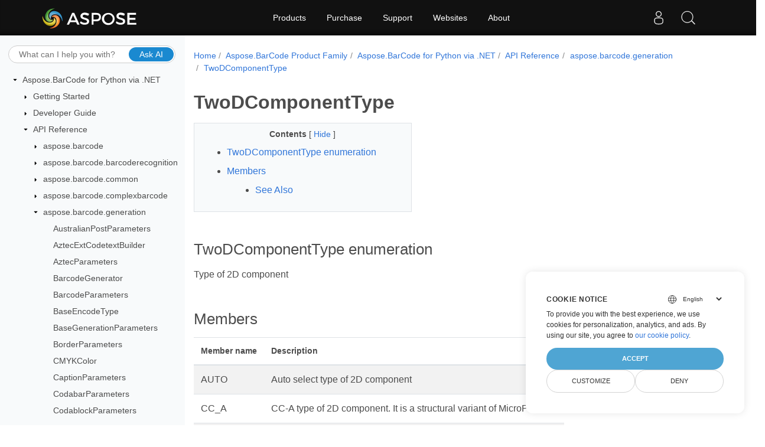

--- FILE ---
content_type: text/html
request_url: https://docs.aspose.com/barcode/python-net/api-reference/aspose.barcode.generation/twodcomponenttype/
body_size: 6691
content:
<!doctype html>
<html lang="en" class="no-js">
  <head>
<script>
  
  window.dataLayer = window.dataLayer || [];
  function gtag() { dataLayer.push(arguments); }
  gtag('set', 'url_passthrough', true);

  
  
  gtag('consent', 'default', {
     'ad_storage': 'denied',
     'ad_user_data': 'denied',
     'ad_personalization': 'denied',
     'analytics_storage': 'denied'
  });
</script>



<script>
(function(w,d,s,l,i){w[l]=w[l]||[];w[l].push({'gtm.start':
  new Date().getTime(),event:'gtm.js'});var f=d.getElementsByTagName(s)[0],
  j=d.createElement(s),dl=l!='dataLayer'?'&l='+l:'';j.async=true;j.src=
  'https://www.googletagmanager.com/gtm.js?id='+i+dl;f.parentNode.insertBefore(j,f);
  })(window,document,'script','dataLayer',"GTM-NJMHSH");
</script>




<script>(function(i, s, o, g, r, a, m) {i['ContainerizeMenuObject'] = r; i[r] = i[r] || function() {(i[r].q = i[r].q || []).push(arguments)}, i[r].l = 1 * new Date(); a = s.createElement(o),m = s.getElementsByTagName(o)[0]; a.async = 1; a.src = g; m.parentNode.append(a)})(window, document, 'script', 'https://menu-new.containerize.com/scripts/engine.min.js?v=1.0.1', 'aspose-en');
    
</script>


<meta charset="utf-8">
<meta name="viewport" content="width=device-width, initial-scale=1, shrink-to-fit=no"><link rel="canonical" href="https://docs.aspose.com/barcode/python-net/api-reference/aspose.barcode.generation/twodcomponenttype/" /><meta name="generator" content="Hugo 0.101.0" /><meta name="robots" content="index, follow"><link rel="alternate" type="application/rss&#43;xml" href="https://docs.aspose.com/barcode/python-net/api-reference/aspose.barcode.generation/twodcomponenttype/index.xml">
<link rel="apple-touch-icon" sizes="180x180" href="https://cms.admin.containerize.com/templates/asposecloud/images/apple-touch-icon.png">
<link rel="icon" type="image/png" sizes="32x32" href="https://cms.admin.containerize.com/templates/asposecloud/images/favicon-32x32.png">
<link rel="icon" type="image/png" sizes="16x16" href="https://cms.admin.containerize.com/templates/asposecloud/images/favicon-16x16.png">
<link rel="mask-icon" href="https://cms.admin.containerize.com/templates/asposecloud/images/safari-pinned-tab.svg" color="#5bbad5">
<link rel="shortcut icon" href="https://cms.admin.containerize.com/templates/asposecloud/images/favicon.ico">
<meta name="msapplication-TileColor" content="#2b5797">
<meta name="msapplication-config" content="https://cms.admin.containerize.com/templates/asposecloud/images/browserconfig.xml">
<meta name="theme-color" content="#ffffff">
<meta name="author" content="Aspose"/><title>TwoDComponentType|Aspose.BarCode for Python via .NET API Reference</title><meta name="description" content="Class Libraries &amp; REST APIs for the developers to manipulate &amp; process Files from Word, Excel, PowerPoint, Visio, PDF, CAD &amp; several other categories in Web, Desktop or Mobile apps. Develop &amp; deploy on Windows, Linux, MacOS &amp; Android platforms." />

<meta itemprop="name" content="TwoDComponentType">
<meta itemprop="description" content="Class Libraries &amp; REST APIs for the developers to manipulate &amp; process Files from Word, Excel, PowerPoint, Visio, PDF, CAD &amp; several other categories in Web, Desktop or Mobile apps. Develop &amp; deploy on Windows, Linux, MacOS &amp; Android platforms."><meta property="og:title" content="TwoDComponentType" />
<meta property="og:description" content="Class Libraries &amp; REST APIs for the developers to manipulate &amp; process Files from Word, Excel, PowerPoint, Visio, PDF, CAD &amp; several other categories in Web, Desktop or Mobile apps. Develop &amp; deploy on Windows, Linux, MacOS &amp; Android platforms." />
<meta property="og:type" content="website" />
<meta property="og:url" content="https://docs.aspose.com/barcode/python-net/api-reference/aspose.barcode.generation/twodcomponenttype/" /><meta property="og:image" content="https://docs.aspose.com/barcode/images/Aspose-image-for-open-graph.jpg"/><meta property="og:site_name" content="Aspose Documentation" />

<link rel="preload" href="/barcode/scss/main.min.4770257200caab1e2781d9222c10258747df8c10694774e26bbbe42a5daf1992.css" as="style">
<link href="/barcode/scss/main.min.4770257200caab1e2781d9222c10258747df8c10694774e26bbbe42a5daf1992.css" rel="stylesheet" integrity=""><link href="/barcode/scss/_code-block.min.850cff2ee102b37a8b0912358fa59fa02fa35dbf562c460ce05c402a5b6709c0.css" rel="stylesheet" integrity=""><link rel="stylesheet" type="text/css" href="https://cms.admin.containerize.com/templates/aspose/App_Themes/optimize/structure.css"></head>
  <body class="td-section">
<noscript>
    <iframe src="https://www.googletagmanager.com/ns.html?id=GTM-NJMHSH"
                height="0" width="0" style="display:none;visibility:hidden"></iframe>
</noscript>


<script src="https://www.consentise.com/v1.2/consent-min.js" 
    data-cookiedomain=".aspose.com" 
    data-privacy-policy-url="https://about.aspose.com/legal/privacy-policy" 
    data-preferred-color="#4FA5D3"
    data-default-language="en"
    defer>
</script>
<header>
      <div id='DynabicMenuInnerDiv'>
</div>
    </header>
    <div class="container-fluid td-outer">
      <div class="td-main">
        <div class="row flex-xl-nowrap min-height-main-content">
          <div id="left-side-bar-menu" class="split td-sidebar d-print-none col-12 col-md-3 col-xl-3"><div id="td-sidebar-menu" class="add-scroll td-sidebar__inner"><div class="ai-search-form">
	<input id="aiSearchField" type="text" maxlength="150" placeholder="What can I help you with?" autocomplete="off" />
	<button id="aiSearchButton">Ask AI</button>
</div><nav class="td-sidebar-nav pt-2 pl-4 collapse" id="td-section-nav">
    <ul class="td-sidebar-nav__section">
      <li class="td-sidebar-nav__section-title"><img src='/barcode/icons/caret-down.svg' alt = "caret-down" class="icon open-icon" width="10px" height="10px" /><a  href="/barcode/python-net/" class="align-left pl-0 pr-2td-sidebar-link td-sidebar-link__section">Aspose.BarCode for Python via .NET</a>
      </li>
      <ul>
        <li class="" id="id_barcodepython-net">
    <ul class="td-sidebar-nav__section">
      <li class="td-sidebar-nav__section-title"><img src='/barcode/icons/caret-down.svg' alt = "caret-closed" class="icon closed-icon" width="10px" height="10px" /><a  href="/barcode/python-net/getting-started/" class="align-left pl-0 pr-2collapsedtd-sidebar-link td-sidebar-link__section">Getting Started</a>
      </li>
      <ul>
        <li class="" id="id_barcodepython-netgetting-started"></li>
      </ul>
    </ul>
    <ul class="td-sidebar-nav__section">
      <li class="td-sidebar-nav__section-title"><img src='/barcode/icons/caret-down.svg' alt = "caret-closed" class="icon closed-icon" width="10px" height="10px" /><a  href="/barcode/python-net/developer-guide/" class="align-left pl-0 pr-2collapsedtd-sidebar-link td-sidebar-link__section">Developer Guide</a>
      </li>
      <ul>
        <li class="" id="id_barcodepython-netdeveloper-guide"></li>
      </ul>
    </ul>
    <ul class="td-sidebar-nav__section">
      <li class="td-sidebar-nav__section-title"><img src='/barcode/icons/caret-down.svg' alt = "caret-down" class="icon open-icon" width="10px" height="10px" /><a  href="/barcode/python-net/api-reference/" class="align-left pl-0 pr-2td-sidebar-link td-sidebar-link__section">API Reference</a>
      </li>
      <ul>
        <li class="" id="id_barcodepython-netapi-reference">
    <ul class="td-sidebar-nav__section">
      <li class="td-sidebar-nav__section-title"><img src='/barcode/icons/caret-down.svg' alt = "caret-closed" class="icon closed-icon" width="10px" height="10px" /><a  href="/barcode/python-net/api-reference/aspose.barcode/" class="align-left pl-0 pr-2collapsedtd-sidebar-link td-sidebar-link__section">aspose.barcode</a>
      </li>
      <ul>
        <li class="" id="id_barcodepython-netapi-referenceasposebarcode"></li>
      </ul>
    </ul>
    <ul class="td-sidebar-nav__section">
      <li class="td-sidebar-nav__section-title"><img src='/barcode/icons/caret-down.svg' alt = "caret-closed" class="icon closed-icon" width="10px" height="10px" /><a  href="/barcode/python-net/api-reference/aspose.barcode.barcoderecognition/" class="align-left pl-0 pr-2collapsedtd-sidebar-link td-sidebar-link__section">aspose.barcode.barcoderecognition</a>
      </li>
      <ul>
        <li class="" id="id_barcodepython-netapi-referenceasposebarcodebarcoderecognition"></li>
      </ul>
    </ul>
    <ul class="td-sidebar-nav__section">
      <li class="td-sidebar-nav__section-title"><img src='/barcode/icons/caret-down.svg' alt = "caret-closed" class="icon closed-icon" width="10px" height="10px" /><a  href="/barcode/python-net/api-reference/aspose.barcode.common/" class="align-left pl-0 pr-2collapsedtd-sidebar-link td-sidebar-link__section">aspose.barcode.common</a>
      </li>
      <ul>
        <li class="" id="id_barcodepython-netapi-referenceasposebarcodecommon"></li>
      </ul>
    </ul>
    <ul class="td-sidebar-nav__section">
      <li class="td-sidebar-nav__section-title"><img src='/barcode/icons/caret-down.svg' alt = "caret-closed" class="icon closed-icon" width="10px" height="10px" /><a  href="/barcode/python-net/api-reference/aspose.barcode.complexbarcode/" class="align-left pl-0 pr-2collapsedtd-sidebar-link td-sidebar-link__section">aspose.barcode.complexbarcode</a>
      </li>
      <ul>
        <li class="" id="id_barcodepython-netapi-referenceasposebarcodecomplexbarcode"></li>
      </ul>
    </ul>
    <ul class="td-sidebar-nav__section">
      <li class="td-sidebar-nav__section-title"><img src='/barcode/icons/caret-down.svg' alt = "caret-down" class="icon open-icon" width="10px" height="10px" /><a  href="/barcode/python-net/api-reference/aspose.barcode.generation/" class="align-left pl-0 pr-2td-sidebar-link td-sidebar-link__section">aspose.barcode.generation</a>
      </li>
      <ul>
        <li class="" id="id_barcodepython-netapi-referenceasposebarcodegeneration">
    <ul class="td-sidebar-nav__section">
      <li class="td-sidebar-nav__section-title"><div class="icon space-without-icon"></div><a  href="/barcode/python-net/api-reference/aspose.barcode.generation/australianpostparameters/" class="align-left pl-0 pr-2collapsedtd-sidebar-link td-sidebar-link__section">AustralianPostParameters</a>
      </li>
      <ul>
        <li class="" id="id_barcodepython-netapi-referenceasposebarcodegenerationaustralianpostparameters"></li>
      </ul>
    </ul>
    <ul class="td-sidebar-nav__section">
      <li class="td-sidebar-nav__section-title"><div class="icon space-without-icon"></div><a  href="/barcode/python-net/api-reference/aspose.barcode.generation/aztecextcodetextbuilder/" class="align-left pl-0 pr-2collapsedtd-sidebar-link td-sidebar-link__section">AztecExtCodetextBuilder</a>
      </li>
      <ul>
        <li class="" id="id_barcodepython-netapi-referenceasposebarcodegenerationaztecextcodetextbuilder"></li>
      </ul>
    </ul>
    <ul class="td-sidebar-nav__section">
      <li class="td-sidebar-nav__section-title"><div class="icon space-without-icon"></div><a  href="/barcode/python-net/api-reference/aspose.barcode.generation/aztecparameters/" class="align-left pl-0 pr-2collapsedtd-sidebar-link td-sidebar-link__section">AztecParameters</a>
      </li>
      <ul>
        <li class="" id="id_barcodepython-netapi-referenceasposebarcodegenerationaztecparameters"></li>
      </ul>
    </ul>
    <ul class="td-sidebar-nav__section">
      <li class="td-sidebar-nav__section-title"><div class="icon space-without-icon"></div><a  href="/barcode/python-net/api-reference/aspose.barcode.generation/barcodegenerator/" class="align-left pl-0 pr-2collapsedtd-sidebar-link td-sidebar-link__section">BarcodeGenerator</a>
      </li>
      <ul>
        <li class="" id="id_barcodepython-netapi-referenceasposebarcodegenerationbarcodegenerator"></li>
      </ul>
    </ul>
    <ul class="td-sidebar-nav__section">
      <li class="td-sidebar-nav__section-title"><div class="icon space-without-icon"></div><a  href="/barcode/python-net/api-reference/aspose.barcode.generation/barcodeparameters/" class="align-left pl-0 pr-2collapsedtd-sidebar-link td-sidebar-link__section">BarcodeParameters</a>
      </li>
      <ul>
        <li class="" id="id_barcodepython-netapi-referenceasposebarcodegenerationbarcodeparameters"></li>
      </ul>
    </ul>
    <ul class="td-sidebar-nav__section">
      <li class="td-sidebar-nav__section-title"><div class="icon space-without-icon"></div><a  href="/barcode/python-net/api-reference/aspose.barcode.generation/baseencodetype/" class="align-left pl-0 pr-2collapsedtd-sidebar-link td-sidebar-link__section">BaseEncodeType</a>
      </li>
      <ul>
        <li class="" id="id_barcodepython-netapi-referenceasposebarcodegenerationbaseencodetype"></li>
      </ul>
    </ul>
    <ul class="td-sidebar-nav__section">
      <li class="td-sidebar-nav__section-title"><div class="icon space-without-icon"></div><a  href="/barcode/python-net/api-reference/aspose.barcode.generation/basegenerationparameters/" class="align-left pl-0 pr-2collapsedtd-sidebar-link td-sidebar-link__section">BaseGenerationParameters</a>
      </li>
      <ul>
        <li class="" id="id_barcodepython-netapi-referenceasposebarcodegenerationbasegenerationparameters"></li>
      </ul>
    </ul>
    <ul class="td-sidebar-nav__section">
      <li class="td-sidebar-nav__section-title"><div class="icon space-without-icon"></div><a  href="/barcode/python-net/api-reference/aspose.barcode.generation/borderparameters/" class="align-left pl-0 pr-2collapsedtd-sidebar-link td-sidebar-link__section">BorderParameters</a>
      </li>
      <ul>
        <li class="" id="id_barcodepython-netapi-referenceasposebarcodegenerationborderparameters"></li>
      </ul>
    </ul>
    <ul class="td-sidebar-nav__section">
      <li class="td-sidebar-nav__section-title"><div class="icon space-without-icon"></div><a  href="/barcode/python-net/api-reference/aspose.barcode.generation/cmykcolor/" class="align-left pl-0 pr-2collapsedtd-sidebar-link td-sidebar-link__section">CMYKColor</a>
      </li>
      <ul>
        <li class="" id="id_barcodepython-netapi-referenceasposebarcodegenerationcmykcolor"></li>
      </ul>
    </ul>
    <ul class="td-sidebar-nav__section">
      <li class="td-sidebar-nav__section-title"><div class="icon space-without-icon"></div><a  href="/barcode/python-net/api-reference/aspose.barcode.generation/captionparameters/" class="align-left pl-0 pr-2collapsedtd-sidebar-link td-sidebar-link__section">CaptionParameters</a>
      </li>
      <ul>
        <li class="" id="id_barcodepython-netapi-referenceasposebarcodegenerationcaptionparameters"></li>
      </ul>
    </ul>
    <ul class="td-sidebar-nav__section">
      <li class="td-sidebar-nav__section-title"><div class="icon space-without-icon"></div><a  href="/barcode/python-net/api-reference/aspose.barcode.generation/codabarparameters/" class="align-left pl-0 pr-2collapsedtd-sidebar-link td-sidebar-link__section">CodabarParameters</a>
      </li>
      <ul>
        <li class="" id="id_barcodepython-netapi-referenceasposebarcodegenerationcodabarparameters"></li>
      </ul>
    </ul>
    <ul class="td-sidebar-nav__section">
      <li class="td-sidebar-nav__section-title"><div class="icon space-without-icon"></div><a  href="/barcode/python-net/api-reference/aspose.barcode.generation/codablockparameters/" class="align-left pl-0 pr-2collapsedtd-sidebar-link td-sidebar-link__section">CodablockParameters</a>
      </li>
      <ul>
        <li class="" id="id_barcodepython-netapi-referenceasposebarcodegenerationcodablockparameters"></li>
      </ul>
    </ul>
    <ul class="td-sidebar-nav__section">
      <li class="td-sidebar-nav__section-title"><div class="icon space-without-icon"></div><a  href="/barcode/python-net/api-reference/aspose.barcode.generation/code128parameters/" class="align-left pl-0 pr-2collapsedtd-sidebar-link td-sidebar-link__section">Code128Parameters</a>
      </li>
      <ul>
        <li class="" id="id_barcodepython-netapi-referenceasposebarcodegenerationcode128parameters"></li>
      </ul>
    </ul>
    <ul class="td-sidebar-nav__section">
      <li class="td-sidebar-nav__section-title"><div class="icon space-without-icon"></div><a  href="/barcode/python-net/api-reference/aspose.barcode.generation/code16kparameters/" class="align-left pl-0 pr-2collapsedtd-sidebar-link td-sidebar-link__section">Code16KParameters</a>
      </li>
      <ul>
        <li class="" id="id_barcodepython-netapi-referenceasposebarcodegenerationcode16kparameters"></li>
      </ul>
    </ul>
    <ul class="td-sidebar-nav__section">
      <li class="td-sidebar-nav__section-title"><div class="icon space-without-icon"></div><a  href="/barcode/python-net/api-reference/aspose.barcode.generation/codetextparameters/" class="align-left pl-0 pr-2collapsedtd-sidebar-link td-sidebar-link__section">CodetextParameters</a>
      </li>
      <ul>
        <li class="" id="id_barcodepython-netapi-referenceasposebarcodegenerationcodetextparameters"></li>
      </ul>
    </ul>
    <ul class="td-sidebar-nav__section">
      <li class="td-sidebar-nav__section-title"><div class="icon space-without-icon"></div><a  href="/barcode/python-net/api-reference/aspose.barcode.generation/couponparameters/" class="align-left pl-0 pr-2collapsedtd-sidebar-link td-sidebar-link__section">CouponParameters</a>
      </li>
      <ul>
        <li class="" id="id_barcodepython-netapi-referenceasposebarcodegenerationcouponparameters"></li>
      </ul>
    </ul>
    <ul class="td-sidebar-nav__section">
      <li class="td-sidebar-nav__section-title"><div class="icon space-without-icon"></div><a  href="/barcode/python-net/api-reference/aspose.barcode.generation/databarparameters/" class="align-left pl-0 pr-2collapsedtd-sidebar-link td-sidebar-link__section">DataBarParameters</a>
      </li>
      <ul>
        <li class="" id="id_barcodepython-netapi-referenceasposebarcodegenerationdatabarparameters"></li>
      </ul>
    </ul>
    <ul class="td-sidebar-nav__section">
      <li class="td-sidebar-nav__section-title"><div class="icon space-without-icon"></div><a  href="/barcode/python-net/api-reference/aspose.barcode.generation/datamatrixextcodetextbuilder/" class="align-left pl-0 pr-2collapsedtd-sidebar-link td-sidebar-link__section">DataMatrixExtCodetextBuilder</a>
      </li>
      <ul>
        <li class="" id="id_barcodepython-netapi-referenceasposebarcodegenerationdatamatrixextcodetextbuilder"></li>
      </ul>
    </ul>
    <ul class="td-sidebar-nav__section">
      <li class="td-sidebar-nav__section-title"><div class="icon space-without-icon"></div><a  href="/barcode/python-net/api-reference/aspose.barcode.generation/datamatrixparameters/" class="align-left pl-0 pr-2collapsedtd-sidebar-link td-sidebar-link__section">DataMatrixParameters</a>
      </li>
      <ul>
        <li class="" id="id_barcodepython-netapi-referenceasposebarcodegenerationdatamatrixparameters"></li>
      </ul>
    </ul>
    <ul class="td-sidebar-nav__section">
      <li class="td-sidebar-nav__section-title"><div class="icon space-without-icon"></div><a  href="/barcode/python-net/api-reference/aspose.barcode.generation/dotcodeextcodetextbuilder/" class="align-left pl-0 pr-2collapsedtd-sidebar-link td-sidebar-link__section">DotCodeExtCodetextBuilder</a>
      </li>
      <ul>
        <li class="" id="id_barcodepython-netapi-referenceasposebarcodegenerationdotcodeextcodetextbuilder"></li>
      </ul>
    </ul>
    <ul class="td-sidebar-nav__section">
      <li class="td-sidebar-nav__section-title"><div class="icon space-without-icon"></div><a  href="/barcode/python-net/api-reference/aspose.barcode.generation/dotcodeparameters/" class="align-left pl-0 pr-2collapsedtd-sidebar-link td-sidebar-link__section">DotCodeParameters</a>
      </li>
      <ul>
        <li class="" id="id_barcodepython-netapi-referenceasposebarcodegenerationdotcodeparameters"></li>
      </ul>
    </ul>
    <ul class="td-sidebar-nav__section">
      <li class="td-sidebar-nav__section-title"><div class="icon space-without-icon"></div><a  href="/barcode/python-net/api-reference/aspose.barcode.generation/encodetypes/" class="align-left pl-0 pr-2collapsedtd-sidebar-link td-sidebar-link__section">EncodeTypes</a>
      </li>
      <ul>
        <li class="" id="id_barcodepython-netapi-referenceasposebarcodegenerationencodetypes"></li>
      </ul>
    </ul>
    <ul class="td-sidebar-nav__section">
      <li class="td-sidebar-nav__section-title"><div class="icon space-without-icon"></div><a  href="/barcode/python-net/api-reference/aspose.barcode.generation/extcodetextbuilder/" class="align-left pl-0 pr-2collapsedtd-sidebar-link td-sidebar-link__section">ExtCodetextBuilder</a>
      </li>
      <ul>
        <li class="" id="id_barcodepython-netapi-referenceasposebarcodegenerationextcodetextbuilder"></li>
      </ul>
    </ul>
    <ul class="td-sidebar-nav__section">
      <li class="td-sidebar-nav__section-title"><div class="icon space-without-icon"></div><a  href="/barcode/python-net/api-reference/aspose.barcode.generation/fontunit/" class="align-left pl-0 pr-2collapsedtd-sidebar-link td-sidebar-link__section">FontUnit</a>
      </li>
      <ul>
        <li class="" id="id_barcodepython-netapi-referenceasposebarcodegenerationfontunit"></li>
      </ul>
    </ul>
    <ul class="td-sidebar-nav__section">
      <li class="td-sidebar-nav__section-title"><div class="icon space-without-icon"></div><a  href="/barcode/python-net/api-reference/aspose.barcode.generation/gs1compositebarparameters/" class="align-left pl-0 pr-2collapsedtd-sidebar-link td-sidebar-link__section">GS1CompositeBarParameters</a>
      </li>
      <ul>
        <li class="" id="id_barcodepython-netapi-referenceasposebarcodegenerationgs1compositebarparameters"></li>
      </ul>
    </ul>
    <ul class="td-sidebar-nav__section">
      <li class="td-sidebar-nav__section-title"><div class="icon space-without-icon"></div><a  href="/barcode/python-net/api-reference/aspose.barcode.generation/hanxinextcodetextbuilder/" class="align-left pl-0 pr-2collapsedtd-sidebar-link td-sidebar-link__section">HanXinExtCodetextBuilder</a>
      </li>
      <ul>
        <li class="" id="id_barcodepython-netapi-referenceasposebarcodegenerationhanxinextcodetextbuilder"></li>
      </ul>
    </ul>
    <ul class="td-sidebar-nav__section">
      <li class="td-sidebar-nav__section-title"><div class="icon space-without-icon"></div><a  href="/barcode/python-net/api-reference/aspose.barcode.generation/hanxinparameters/" class="align-left pl-0 pr-2collapsedtd-sidebar-link td-sidebar-link__section">HanXinParameters</a>
      </li>
      <ul>
        <li class="" id="id_barcodepython-netapi-referenceasposebarcodegenerationhanxinparameters"></li>
      </ul>
    </ul>
    <ul class="td-sidebar-nav__section">
      <li class="td-sidebar-nav__section-title"><div class="icon space-without-icon"></div><a  href="/barcode/python-net/api-reference/aspose.barcode.generation/hslacolor/" class="align-left pl-0 pr-2collapsedtd-sidebar-link td-sidebar-link__section">HslaColor</a>
      </li>
      <ul>
        <li class="" id="id_barcodepython-netapi-referenceasposebarcodegenerationhslacolor"></li>
      </ul>
    </ul>
    <ul class="td-sidebar-nav__section">
      <li class="td-sidebar-nav__section-title"><div class="icon space-without-icon"></div><a  href="/barcode/python-net/api-reference/aspose.barcode.generation/itfparameters/" class="align-left pl-0 pr-2collapsedtd-sidebar-link td-sidebar-link__section">ITFParameters</a>
      </li>
      <ul>
        <li class="" id="id_barcodepython-netapi-referenceasposebarcodegenerationitfparameters"></li>
      </ul>
    </ul>
    <ul class="td-sidebar-nav__section">
      <li class="td-sidebar-nav__section-title"><div class="icon space-without-icon"></div><a  href="/barcode/python-net/api-reference/aspose.barcode.generation/imageparameters/" class="align-left pl-0 pr-2collapsedtd-sidebar-link td-sidebar-link__section">ImageParameters</a>
      </li>
      <ul>
        <li class="" id="id_barcodepython-netapi-referenceasposebarcodegenerationimageparameters"></li>
      </ul>
    </ul>
    <ul class="td-sidebar-nav__section">
      <li class="td-sidebar-nav__section-title"><div class="icon space-without-icon"></div><a  href="/barcode/python-net/api-reference/aspose.barcode.generation/maxicodeextcodetextbuilder/" class="align-left pl-0 pr-2collapsedtd-sidebar-link td-sidebar-link__section">MaxiCodeExtCodetextBuilder</a>
      </li>
      <ul>
        <li class="" id="id_barcodepython-netapi-referenceasposebarcodegenerationmaxicodeextcodetextbuilder"></li>
      </ul>
    </ul>
    <ul class="td-sidebar-nav__section">
      <li class="td-sidebar-nav__section-title"><div class="icon space-without-icon"></div><a  href="/barcode/python-net/api-reference/aspose.barcode.generation/maxicodeparameters/" class="align-left pl-0 pr-2collapsedtd-sidebar-link td-sidebar-link__section">MaxiCodeParameters</a>
      </li>
      <ul>
        <li class="" id="id_barcodepython-netapi-referenceasposebarcodegenerationmaxicodeparameters"></li>
      </ul>
    </ul>
    <ul class="td-sidebar-nav__section">
      <li class="td-sidebar-nav__section-title"><div class="icon space-without-icon"></div><a  href="/barcode/python-net/api-reference/aspose.barcode.generation/padding/" class="align-left pl-0 pr-2collapsedtd-sidebar-link td-sidebar-link__section">Padding</a>
      </li>
      <ul>
        <li class="" id="id_barcodepython-netapi-referenceasposebarcodegenerationpadding"></li>
      </ul>
    </ul>
    <ul class="td-sidebar-nav__section">
      <li class="td-sidebar-nav__section-title"><div class="icon space-without-icon"></div><a  href="/barcode/python-net/api-reference/aspose.barcode.generation/patchcodeparameters/" class="align-left pl-0 pr-2collapsedtd-sidebar-link td-sidebar-link__section">PatchCodeParameters</a>
      </li>
      <ul>
        <li class="" id="id_barcodepython-netapi-referenceasposebarcodegenerationpatchcodeparameters"></li>
      </ul>
    </ul>
    <ul class="td-sidebar-nav__section">
      <li class="td-sidebar-nav__section-title"><div class="icon space-without-icon"></div><a  href="/barcode/python-net/api-reference/aspose.barcode.generation/pdf417parameters/" class="align-left pl-0 pr-2collapsedtd-sidebar-link td-sidebar-link__section">Pdf417Parameters</a>
      </li>
      <ul>
        <li class="" id="id_barcodepython-netapi-referenceasposebarcodegenerationpdf417parameters"></li>
      </ul>
    </ul>
    <ul class="td-sidebar-nav__section">
      <li class="td-sidebar-nav__section-title"><div class="icon space-without-icon"></div><a  href="/barcode/python-net/api-reference/aspose.barcode.generation/pdfparameters/" class="align-left pl-0 pr-2collapsedtd-sidebar-link td-sidebar-link__section">PdfParameters</a>
      </li>
      <ul>
        <li class="" id="id_barcodepython-netapi-referenceasposebarcodegenerationpdfparameters"></li>
      </ul>
    </ul>
    <ul class="td-sidebar-nav__section">
      <li class="td-sidebar-nav__section-title"><div class="icon space-without-icon"></div><a  href="/barcode/python-net/api-reference/aspose.barcode.generation/postalparameters/" class="align-left pl-0 pr-2collapsedtd-sidebar-link td-sidebar-link__section">PostalParameters</a>
      </li>
      <ul>
        <li class="" id="id_barcodepython-netapi-referenceasposebarcodegenerationpostalparameters"></li>
      </ul>
    </ul>
    <ul class="td-sidebar-nav__section">
      <li class="td-sidebar-nav__section-title"><div class="icon space-without-icon"></div><a  href="/barcode/python-net/api-reference/aspose.barcode.generation/qrextcodetextbuilder/" class="align-left pl-0 pr-2collapsedtd-sidebar-link td-sidebar-link__section">QrExtCodetextBuilder</a>
      </li>
      <ul>
        <li class="" id="id_barcodepython-netapi-referenceasposebarcodegenerationqrextcodetextbuilder"></li>
      </ul>
    </ul>
    <ul class="td-sidebar-nav__section">
      <li class="td-sidebar-nav__section-title"><div class="icon space-without-icon"></div><a  href="/barcode/python-net/api-reference/aspose.barcode.generation/qrparameters/" class="align-left pl-0 pr-2collapsedtd-sidebar-link td-sidebar-link__section">QrParameters</a>
      </li>
      <ul>
        <li class="" id="id_barcodepython-netapi-referenceasposebarcodegenerationqrparameters"></li>
      </ul>
    </ul>
    <ul class="td-sidebar-nav__section">
      <li class="td-sidebar-nav__section-title"><div class="icon space-without-icon"></div><a  href="/barcode/python-net/api-reference/aspose.barcode.generation/qrstructuredappendparameters/" class="align-left pl-0 pr-2collapsedtd-sidebar-link td-sidebar-link__section">QrStructuredAppendParameters</a>
      </li>
      <ul>
        <li class="" id="id_barcodepython-netapi-referenceasposebarcodegenerationqrstructuredappendparameters"></li>
      </ul>
    </ul>
    <ul class="td-sidebar-nav__section">
      <li class="td-sidebar-nav__section-title"><div class="icon space-without-icon"></div><a  href="/barcode/python-net/api-reference/aspose.barcode.generation/supplementparameters/" class="align-left pl-0 pr-2collapsedtd-sidebar-link td-sidebar-link__section">SupplementParameters</a>
      </li>
      <ul>
        <li class="" id="id_barcodepython-netapi-referenceasposebarcodegenerationsupplementparameters"></li>
      </ul>
    </ul>
    <ul class="td-sidebar-nav__section">
      <li class="td-sidebar-nav__section-title"><div class="icon space-without-icon"></div><a  href="/barcode/python-net/api-reference/aspose.barcode.generation/svgparameters/" class="align-left pl-0 pr-2collapsedtd-sidebar-link td-sidebar-link__section">SvgParameters</a>
      </li>
      <ul>
        <li class="" id="id_barcodepython-netapi-referenceasposebarcodegenerationsvgparameters"></li>
      </ul>
    </ul>
    <ul class="td-sidebar-nav__section">
      <li class="td-sidebar-nav__section-title"><div class="icon space-without-icon"></div><a  href="/barcode/python-net/api-reference/aspose.barcode.generation/symbologyencodetype/" class="align-left pl-0 pr-2collapsedtd-sidebar-link td-sidebar-link__section">SymbologyEncodeType</a>
      </li>
      <ul>
        <li class="" id="id_barcodepython-netapi-referenceasposebarcodegenerationsymbologyencodetype"></li>
      </ul>
    </ul>
    <ul class="td-sidebar-nav__section">
      <li class="td-sidebar-nav__section-title"><div class="icon space-without-icon"></div><a  href="/barcode/python-net/api-reference/aspose.barcode.generation/unit/" class="align-left pl-0 pr-2collapsedtd-sidebar-link td-sidebar-link__section">Unit</a>
      </li>
      <ul>
        <li class="" id="id_barcodepython-netapi-referenceasposebarcodegenerationunit"></li>
      </ul>
    </ul>
    <ul class="td-sidebar-nav__section">
      <li class="td-sidebar-nav__section-title"><div class="icon space-without-icon"></div><a  href="/barcode/python-net/api-reference/aspose.barcode.generation/autosizemode/" class="align-left pl-0 pr-2collapsedtd-sidebar-link td-sidebar-link__section">AutoSizeMode</a>
      </li>
      <ul>
        <li class="" id="id_barcodepython-netapi-referenceasposebarcodegenerationautosizemode"></li>
      </ul>
    </ul>
    <ul class="td-sidebar-nav__section">
      <li class="td-sidebar-nav__section-title"><div class="icon space-without-icon"></div><a  href="/barcode/python-net/api-reference/aspose.barcode.generation/aztecencodemode/" class="align-left pl-0 pr-2collapsedtd-sidebar-link td-sidebar-link__section">AztecEncodeMode</a>
      </li>
      <ul>
        <li class="" id="id_barcodepython-netapi-referenceasposebarcodegenerationaztecencodemode"></li>
      </ul>
    </ul>
    <ul class="td-sidebar-nav__section">
      <li class="td-sidebar-nav__section-title"><div class="icon space-without-icon"></div><a  href="/barcode/python-net/api-reference/aspose.barcode.generation/aztecsymbolmode/" class="align-left pl-0 pr-2collapsedtd-sidebar-link td-sidebar-link__section">AztecSymbolMode</a>
      </li>
      <ul>
        <li class="" id="id_barcodepython-netapi-referenceasposebarcodegenerationaztecsymbolmode"></li>
      </ul>
    </ul>
    <ul class="td-sidebar-nav__section">
      <li class="td-sidebar-nav__section-title"><div class="icon space-without-icon"></div><a  href="/barcode/python-net/api-reference/aspose.barcode.generation/barcodeimageformat/" class="align-left pl-0 pr-2collapsedtd-sidebar-link td-sidebar-link__section">BarCodeImageFormat</a>
      </li>
      <ul>
        <li class="" id="id_barcodepython-netapi-referenceasposebarcodegenerationbarcodeimageformat"></li>
      </ul>
    </ul>
    <ul class="td-sidebar-nav__section">
      <li class="td-sidebar-nav__section-title"><div class="icon space-without-icon"></div><a  href="/barcode/python-net/api-reference/aspose.barcode.generation/barcodeclassifications/" class="align-left pl-0 pr-2collapsedtd-sidebar-link td-sidebar-link__section">BarcodeClassifications</a>
      </li>
      <ul>
        <li class="" id="id_barcodepython-netapi-referenceasposebarcodegenerationbarcodeclassifications"></li>
      </ul>
    </ul>
    <ul class="td-sidebar-nav__section">
      <li class="td-sidebar-nav__section-title"><div class="icon space-without-icon"></div><a  href="/barcode/python-net/api-reference/aspose.barcode.generation/borderdashstyle/" class="align-left pl-0 pr-2collapsedtd-sidebar-link td-sidebar-link__section">BorderDashStyle</a>
      </li>
      <ul>
        <li class="" id="id_barcodepython-netapi-referenceasposebarcodegenerationborderdashstyle"></li>
      </ul>
    </ul>
    <ul class="td-sidebar-nav__section">
      <li class="td-sidebar-nav__section-title"><div class="icon space-without-icon"></div><a  href="/barcode/python-net/api-reference/aspose.barcode.generation/codabarchecksummode/" class="align-left pl-0 pr-2collapsedtd-sidebar-link td-sidebar-link__section">CodabarChecksumMode</a>
      </li>
      <ul>
        <li class="" id="id_barcodepython-netapi-referenceasposebarcodegenerationcodabarchecksummode"></li>
      </ul>
    </ul>
    <ul class="td-sidebar-nav__section">
      <li class="td-sidebar-nav__section-title"><div class="icon space-without-icon"></div><a  href="/barcode/python-net/api-reference/aspose.barcode.generation/codabarsymbol/" class="align-left pl-0 pr-2collapsedtd-sidebar-link td-sidebar-link__section">CodabarSymbol</a>
      </li>
      <ul>
        <li class="" id="id_barcodepython-netapi-referenceasposebarcodegenerationcodabarsymbol"></li>
      </ul>
    </ul>
    <ul class="td-sidebar-nav__section">
      <li class="td-sidebar-nav__section-title"><div class="icon space-without-icon"></div><a  href="/barcode/python-net/api-reference/aspose.barcode.generation/code128encodemode/" class="align-left pl-0 pr-2collapsedtd-sidebar-link td-sidebar-link__section">Code128EncodeMode</a>
      </li>
      <ul>
        <li class="" id="id_barcodepython-netapi-referenceasposebarcodegenerationcode128encodemode"></li>
      </ul>
    </ul>
    <ul class="td-sidebar-nav__section">
      <li class="td-sidebar-nav__section-title"><div class="icon space-without-icon"></div><a  href="/barcode/python-net/api-reference/aspose.barcode.generation/codelocation/" class="align-left pl-0 pr-2collapsedtd-sidebar-link td-sidebar-link__section">CodeLocation</a>
      </li>
      <ul>
        <li class="" id="id_barcodepython-netapi-referenceasposebarcodegenerationcodelocation"></li>
      </ul>
    </ul>
    <ul class="td-sidebar-nav__section">
      <li class="td-sidebar-nav__section-title"><div class="icon space-without-icon"></div><a  href="/barcode/python-net/api-reference/aspose.barcode.generation/datamatrixecctype/" class="align-left pl-0 pr-2collapsedtd-sidebar-link td-sidebar-link__section">DataMatrixEccType</a>
      </li>
      <ul>
        <li class="" id="id_barcodepython-netapi-referenceasposebarcodegenerationdatamatrixecctype"></li>
      </ul>
    </ul>
    <ul class="td-sidebar-nav__section">
      <li class="td-sidebar-nav__section-title"><div class="icon space-without-icon"></div><a  href="/barcode/python-net/api-reference/aspose.barcode.generation/datamatrixencodemode/" class="align-left pl-0 pr-2collapsedtd-sidebar-link td-sidebar-link__section">DataMatrixEncodeMode</a>
      </li>
      <ul>
        <li class="" id="id_barcodepython-netapi-referenceasposebarcodegenerationdatamatrixencodemode"></li>
      </ul>
    </ul>
    <ul class="td-sidebar-nav__section">
      <li class="td-sidebar-nav__section-title"><div class="icon space-without-icon"></div><a  href="/barcode/python-net/api-reference/aspose.barcode.generation/datamatrixversion/" class="align-left pl-0 pr-2collapsedtd-sidebar-link td-sidebar-link__section">DataMatrixVersion</a>
      </li>
      <ul>
        <li class="" id="id_barcodepython-netapi-referenceasposebarcodegenerationdatamatrixversion"></li>
      </ul>
    </ul>
    <ul class="td-sidebar-nav__section">
      <li class="td-sidebar-nav__section-title"><div class="icon space-without-icon"></div><a  href="/barcode/python-net/api-reference/aspose.barcode.generation/dotcodeencodemode/" class="align-left pl-0 pr-2collapsedtd-sidebar-link td-sidebar-link__section">DotCodeEncodeMode</a>
      </li>
      <ul>
        <li class="" id="id_barcodepython-netapi-referenceasposebarcodegenerationdotcodeencodemode"></li>
      </ul>
    </ul>
    <ul class="td-sidebar-nav__section">
      <li class="td-sidebar-nav__section-title"><div class="icon space-without-icon"></div><a  href="/barcode/python-net/api-reference/aspose.barcode.generation/eciencodings/" class="align-left pl-0 pr-2collapsedtd-sidebar-link td-sidebar-link__section">ECIEncodings</a>
      </li>
      <ul>
        <li class="" id="id_barcodepython-netapi-referenceasposebarcodegenerationeciencodings"></li>
      </ul>
    </ul>
    <ul class="td-sidebar-nav__section">
      <li class="td-sidebar-nav__section-title"><div class="icon space-without-icon"></div><a  href="/barcode/python-net/api-reference/aspose.barcode.generation/enablechecksum/" class="align-left pl-0 pr-2collapsedtd-sidebar-link td-sidebar-link__section">EnableChecksum</a>
      </li>
      <ul>
        <li class="" id="id_barcodepython-netapi-referenceasposebarcodegenerationenablechecksum"></li>
      </ul>
    </ul>
    <ul class="td-sidebar-nav__section">
      <li class="td-sidebar-nav__section-title"><div class="icon space-without-icon"></div><a  href="/barcode/python-net/api-reference/aspose.barcode.generation/fontmode/" class="align-left pl-0 pr-2collapsedtd-sidebar-link td-sidebar-link__section">FontMode</a>
      </li>
      <ul>
        <li class="" id="id_barcodepython-netapi-referenceasposebarcodegenerationfontmode"></li>
      </ul>
    </ul>
    <ul class="td-sidebar-nav__section">
      <li class="td-sidebar-nav__section-title"><div class="icon space-without-icon"></div><a  href="/barcode/python-net/api-reference/aspose.barcode.generation/hanxinencodemode/" class="align-left pl-0 pr-2collapsedtd-sidebar-link td-sidebar-link__section">HanXinEncodeMode</a>
      </li>
      <ul>
        <li class="" id="id_barcodepython-netapi-referenceasposebarcodegenerationhanxinencodemode"></li>
      </ul>
    </ul>
    <ul class="td-sidebar-nav__section">
      <li class="td-sidebar-nav__section-title"><div class="icon space-without-icon"></div><a  href="/barcode/python-net/api-reference/aspose.barcode.generation/hanxinerrorlevel/" class="align-left pl-0 pr-2collapsedtd-sidebar-link td-sidebar-link__section">HanXinErrorLevel</a>
      </li>
      <ul>
        <li class="" id="id_barcodepython-netapi-referenceasposebarcodegenerationhanxinerrorlevel"></li>
      </ul>
    </ul>
    <ul class="td-sidebar-nav__section">
      <li class="td-sidebar-nav__section-title"><div class="icon space-without-icon"></div><a  href="/barcode/python-net/api-reference/aspose.barcode.generation/hanxinversion/" class="align-left pl-0 pr-2collapsedtd-sidebar-link td-sidebar-link__section">HanXinVersion</a>
      </li>
      <ul>
        <li class="" id="id_barcodepython-netapi-referenceasposebarcodegenerationhanxinversion"></li>
      </ul>
    </ul>
    <ul class="td-sidebar-nav__section">
      <li class="td-sidebar-nav__section-title"><div class="icon space-without-icon"></div><a  href="/barcode/python-net/api-reference/aspose.barcode.generation/itf14bordertype/" class="align-left pl-0 pr-2collapsedtd-sidebar-link td-sidebar-link__section">ITF14BorderType</a>
      </li>
      <ul>
        <li class="" id="id_barcodepython-netapi-referenceasposebarcodegenerationitf14bordertype"></li>
      </ul>
    </ul>
    <ul class="td-sidebar-nav__section">
      <li class="td-sidebar-nav__section-title"><div class="icon space-without-icon"></div><a  href="/barcode/python-net/api-reference/aspose.barcode.generation/macrocharacter/" class="align-left pl-0 pr-2collapsedtd-sidebar-link td-sidebar-link__section">MacroCharacter</a>
      </li>
      <ul>
        <li class="" id="id_barcodepython-netapi-referenceasposebarcodegenerationmacrocharacter"></li>
      </ul>
    </ul>
    <ul class="td-sidebar-nav__section">
      <li class="td-sidebar-nav__section-title"><div class="icon space-without-icon"></div><a  href="/barcode/python-net/api-reference/aspose.barcode.generation/maxicodeencodemode/" class="align-left pl-0 pr-2collapsedtd-sidebar-link td-sidebar-link__section">MaxiCodeEncodeMode</a>
      </li>
      <ul>
        <li class="" id="id_barcodepython-netapi-referenceasposebarcodegenerationmaxicodeencodemode"></li>
      </ul>
    </ul>
    <ul class="td-sidebar-nav__section">
      <li class="td-sidebar-nav__section-title"><div class="icon space-without-icon"></div><a  href="/barcode/python-net/api-reference/aspose.barcode.generation/maxicodemode/" class="align-left pl-0 pr-2collapsedtd-sidebar-link td-sidebar-link__section">MaxiCodeMode</a>
      </li>
      <ul>
        <li class="" id="id_barcodepython-netapi-referenceasposebarcodegenerationmaxicodemode"></li>
      </ul>
    </ul>
    <ul class="td-sidebar-nav__section">
      <li class="td-sidebar-nav__section-title"><div class="icon space-without-icon"></div><a  href="/barcode/python-net/api-reference/aspose.barcode.generation/microqrversion/" class="align-left pl-0 pr-2collapsedtd-sidebar-link td-sidebar-link__section">MicroQRVersion</a>
      </li>
      <ul>
        <li class="" id="id_barcodepython-netapi-referenceasposebarcodegenerationmicroqrversion"></li>
      </ul>
    </ul>
    <ul class="td-sidebar-nav__section">
      <li class="td-sidebar-nav__section-title"><div class="icon space-without-icon"></div><a  href="/barcode/python-net/api-reference/aspose.barcode.generation/patchformat/" class="align-left pl-0 pr-2collapsedtd-sidebar-link td-sidebar-link__section">PatchFormat</a>
      </li>
      <ul>
        <li class="" id="id_barcodepython-netapi-referenceasposebarcodegenerationpatchformat"></li>
      </ul>
    </ul>
    <ul class="td-sidebar-nav__section">
      <li class="td-sidebar-nav__section-title"><div class="icon space-without-icon"></div><a  href="/barcode/python-net/api-reference/aspose.barcode.generation/pdf417compactionmode/" class="align-left pl-0 pr-2collapsedtd-sidebar-link td-sidebar-link__section">Pdf417CompactionMode</a>
      </li>
      <ul>
        <li class="" id="id_barcodepython-netapi-referenceasposebarcodegenerationpdf417compactionmode"></li>
      </ul>
    </ul>
    <ul class="td-sidebar-nav__section">
      <li class="td-sidebar-nav__section-title"><div class="icon space-without-icon"></div><a  href="/barcode/python-net/api-reference/aspose.barcode.generation/pdf417encodemode/" class="align-left pl-0 pr-2collapsedtd-sidebar-link td-sidebar-link__section">Pdf417EncodeMode</a>
      </li>
      <ul>
        <li class="" id="id_barcodepython-netapi-referenceasposebarcodegenerationpdf417encodemode"></li>
      </ul>
    </ul>
    <ul class="td-sidebar-nav__section">
      <li class="td-sidebar-nav__section-title"><div class="icon space-without-icon"></div><a  href="/barcode/python-net/api-reference/aspose.barcode.generation/pdf417errorlevel/" class="align-left pl-0 pr-2collapsedtd-sidebar-link td-sidebar-link__section">Pdf417ErrorLevel</a>
      </li>
      <ul>
        <li class="" id="id_barcodepython-netapi-referenceasposebarcodegenerationpdf417errorlevel"></li>
      </ul>
    </ul>
    <ul class="td-sidebar-nav__section">
      <li class="td-sidebar-nav__section-title"><div class="icon space-without-icon"></div><a  href="/barcode/python-net/api-reference/aspose.barcode.generation/pdf417macroterminator/" class="align-left pl-0 pr-2collapsedtd-sidebar-link td-sidebar-link__section">Pdf417MacroTerminator</a>
      </li>
      <ul>
        <li class="" id="id_barcodepython-netapi-referenceasposebarcodegenerationpdf417macroterminator"></li>
      </ul>
    </ul>
    <ul class="td-sidebar-nav__section">
      <li class="td-sidebar-nav__section-title"><div class="icon space-without-icon"></div><a  href="/barcode/python-net/api-reference/aspose.barcode.generation/qrencodemode/" class="align-left pl-0 pr-2collapsedtd-sidebar-link td-sidebar-link__section">QREncodeMode</a>
      </li>
      <ul>
        <li class="" id="id_barcodepython-netapi-referenceasposebarcodegenerationqrencodemode"></li>
      </ul>
    </ul>
    <ul class="td-sidebar-nav__section">
      <li class="td-sidebar-nav__section-title"><div class="icon space-without-icon"></div><a  href="/barcode/python-net/api-reference/aspose.barcode.generation/qrencodetype/" class="align-left pl-0 pr-2collapsedtd-sidebar-link td-sidebar-link__section">QREncodeType</a>
      </li>
      <ul>
        <li class="" id="id_barcodepython-netapi-referenceasposebarcodegenerationqrencodetype"></li>
      </ul>
    </ul>
    <ul class="td-sidebar-nav__section">
      <li class="td-sidebar-nav__section-title"><div class="icon space-without-icon"></div><a  href="/barcode/python-net/api-reference/aspose.barcode.generation/qrerrorlevel/" class="align-left pl-0 pr-2collapsedtd-sidebar-link td-sidebar-link__section">QRErrorLevel</a>
      </li>
      <ul>
        <li class="" id="id_barcodepython-netapi-referenceasposebarcodegenerationqrerrorlevel"></li>
      </ul>
    </ul>
    <ul class="td-sidebar-nav__section">
      <li class="td-sidebar-nav__section-title"><div class="icon space-without-icon"></div><a  href="/barcode/python-net/api-reference/aspose.barcode.generation/qrversion/" class="align-left pl-0 pr-2collapsedtd-sidebar-link td-sidebar-link__section">QRVersion</a>
      </li>
      <ul>
        <li class="" id="id_barcodepython-netapi-referenceasposebarcodegenerationqrversion"></li>
      </ul>
    </ul>
    <ul class="td-sidebar-nav__section">
      <li class="td-sidebar-nav__section-title"><div class="icon space-without-icon"></div><a  href="/barcode/python-net/api-reference/aspose.barcode.generation/rectmicroqrversion/" class="align-left pl-0 pr-2collapsedtd-sidebar-link td-sidebar-link__section">RectMicroQRVersion</a>
      </li>
      <ul>
        <li class="" id="id_barcodepython-netapi-referenceasposebarcodegenerationrectmicroqrversion"></li>
      </ul>
    </ul>
    <ul class="td-sidebar-nav__section">
      <li class="td-sidebar-nav__section-title"><div class="icon space-without-icon"></div><a  href="/barcode/python-net/api-reference/aspose.barcode.generation/svgcolormode/" class="align-left pl-0 pr-2collapsedtd-sidebar-link td-sidebar-link__section">SvgColorMode</a>
      </li>
      <ul>
        <li class="" id="id_barcodepython-netapi-referenceasposebarcodegenerationsvgcolormode"></li>
      </ul>
    </ul>
    <ul class="td-sidebar-nav__section">
      <li class="td-sidebar-nav__section-title"><div class="icon space-without-icon"></div><a  href="/barcode/python-net/api-reference/aspose.barcode.generation/textalignment/" class="align-left pl-0 pr-2collapsedtd-sidebar-link td-sidebar-link__section">TextAlignment</a>
      </li>
      <ul>
        <li class="" id="id_barcodepython-netapi-referenceasposebarcodegenerationtextalignment"></li>
      </ul>
    </ul>
    <ul class="td-sidebar-nav__section">
      <li class="td-sidebar-nav__section-title"><div class="icon space-without-icon"></div><a  href="/barcode/python-net/api-reference/aspose.barcode.generation/twodcomponenttype/" class="align-left pl-0 pr-2collapsed activetd-sidebar-link td-sidebar-link__section">TwoDComponentType</a>
      </li>
      <ul>
        <li class="" id="id_barcodepython-netapi-referenceasposebarcodegenerationtwodcomponenttype"></li>
      </ul>
    </ul></li>
      </ul>
    </ul></li>
      </ul>
    </ul></li>
      </ul>
    </ul></nav>
  <div id="sidebar-resizer" class="ui-resizable-handle ui-resizable-e"></div>
</div></div>
          <div id="right-side" class="split col-12 col-md-9 col-xl-9">
            <div class="row"> 
              <main id="main-content" class="col-12 col-md-12 col-xl-12" role="main">
  
<nav aria-label="breadcrumb" class="d-none d-md-block d-print-none">
	<ol class="breadcrumb spb-1">
		
		<li class="breadcrumb-item"><a href="/">Home</a></li>
		
		










<li class="breadcrumb-item" >
	<a href="/barcode/">Aspose.BarCode Product Family</a>
</li>



<li class="breadcrumb-item" >
	<a href="/barcode/python-net/">Aspose.BarCode for Python via .NET</a>
</li>



<li class="breadcrumb-item" >
	<a href="/barcode/python-net/api-reference/">API Reference</a>
</li>



<li class="breadcrumb-item" >
	<a href="/barcode/python-net/api-reference/aspose.barcode.generation/">aspose.barcode.generation</a>
</li>



<li class="breadcrumb-item active" aria-current="page" >
	<a href="/barcode/python-net/api-reference/aspose.barcode.generation/twodcomponenttype/">TwoDComponentType</a>
</li>

	</ol>
</nav>
<div class="td-content"><h1>TwoDComponentType</h1><div data-nosnippet id="toc-right-side-bar" class="col-xl-5 td-toc">
    <div class="content-center-text"><div class="bold">Contents</div> [
      <a id="hideToCHref" data-toggle="collapse" href="#collapseToC" role="button" aria-expanded="false" aria-controls="collapseToC" style="display: inline;">
        Hide
      </a>]
    </div>                  
    <div class="td-toc-menu collapse show" id="collapseToC">







<nav id="TableOfContents">
  <ol>
    <li><a href="#twodcomponenttype-enumeration">TwoDComponentType enumeration</a></li>
    <li><a href="#members">Members</a>
      <ol>
        <li><a href="#see-also">See Also</a></li>
      </ol>
    </li>
  </ol>
</nav></div>
</div><h2 id="twodcomponenttype-enumeration">TwoDComponentType enumeration</h2>
<p>Type of 2D component</p>
<h2 id="members">Members</h2>
<table>
<thead>
<tr>
<th style="text-align:left">Member name</th>
<th style="text-align:left">Description</th>
</tr>
</thead>
<tbody>
<tr>
<td style="text-align:left">AUTO</td>
<td style="text-align:left">Auto select type of 2D component</td>
</tr>
<tr>
<td style="text-align:left">CC_A</td>
<td style="text-align:left">CC-A type of 2D component. It is a structural variant of MicroPDF417</td>
</tr>
<tr>
<td style="text-align:left">CC_B</td>
<td style="text-align:left">CC-B type of 2D component. It is a MicroPDF417 symbol.</td>
</tr>
<tr>
<td style="text-align:left">CC_C</td>
<td style="text-align:left">CC-C type of 2D component. It is a PDF417 symbol.</td>
</tr>
</tbody>
</table>
<h3 id="see-also">See Also</h3>
<ul>
<li>namespace <a href="/barcode/python-net/api-reference/aspose.barcode.generation/">aspose.barcode.generation</a></li>
<li>assembly <a href="/barcode/python-net/api-reference/">Aspose.BarCode</a></li>
</ul>
</div><div class="row">
    <div class="position-relative mx-auto col-lg-12">
        <div class="p-3 mt-5">
            <div class="d-flex justify-content-between"><a class="prev-next-links" href='/barcode/python-net/api-reference/aspose.barcode.generation/textalignment/'>
                <svg class="narrow prev-next-icons right-narrow" xmlns="http://www.w3.org/2000/svg" viewBox="0 0 320 512"><path d="M34.52 239.03L228.87 44.69c9.37-9.37 24.57-9.37 33.94 0l22.67 22.67c9.36 9.36 9.37 24.52.04 33.9L131.49 256l154.02 154.75c9.34 9.38 9.32 24.54-.04 33.9l-22.67 22.67c-9.37 9.37-24.57 9.37-33.94 0L34.52 272.97c-9.37-9.37-9.37-24.57 0-33.94z"/></svg>TextAlignment</a>            
        </div>
        </div>
    </div>
</div>
              </main>
            </div>
         </div>
        </div>
      </div>
    </div><script 
  src="https://code.jquery.com/jquery-3.3.1.min.js"
  integrity="sha256-FgpCb/KJQlLNfOu91ta32o/NMZxltwRo8QtmkMRdAu8="
  crossorigin="anonymous">
</script>



<script src="/barcode/js/main.min.589caa57b64bc5853b15f8bda88460e5ceb215b41f2007c73e70944695716152.js" integrity="sha256-WJyqV7ZLxYU7Ffi9qIRg5c6yFbQfIAfHPnCURpVxYVI=" crossorigin="anonymous"></script>
<div id="aiSearchResultsCurtain" class="ai-search-invisible"></div>
<div id="aiSearchResultsForm" class="ai-search-invisible">
	<header>
		<div class="ai-search-results-prompt">
			<input id="aiSearchResultsField" type="text" maxlength="150" placeholder="What can I help you with?" autocomplete="off" />
			<button id="aiSearchResultsButton">Ask AI</button>
		</div>
		<div class="ai-search-results-tools">
			<img id="aiSearchResultsClose" src="/barcode/icons/close.svg" alt="Close" title="Close" />
		</div>
	</header><article>
		<div id="aiSearchResultsPreloader">
			<img src="/barcode/icons/preloader.svg" alt="Loading" />
			<p>Analyzing your prompt, please hold on...</p>
		</div>
		<p id="aiSearchError">An error occurred while retrieving the results. Please refresh the page and try again.</p>
		<div id="aiSearchResultsSummary"></div>
	</article><aside>
		<div class="ai-search-results-title">Related articles</div>
		<div id="aiSearchRelatedArticles">
			<a id="aiSearchRelatedArticleTemplate" href="#" target="_blank">-</a>
		</div>
	</aside></div><script>
	const aiSearchScope = "barcode_python-net_doc";
	const aiSearchEndpoint = "https:\/\/docsearch.api.aspose.cloud\/ask";
</script><script src="/barcode/js/aisearch.min.49b241b8075de456abae6165ef98fe73579ab1f9a8f9384bfa3b6c792f5fed7f.js" integrity="sha256-SbJBuAdd5FarrmFl75j&#43;c1easfmo&#43;ThL&#43;jtseS9f7X8=" crossorigin="anonymous"></script><div id='DynabicMenuFooter'></div>
    
  </body>
</html>


--- FILE ---
content_type: application/javascript
request_url: https://docs.aspose.com/barcode/js/aisearch.min.49b241b8075de456abae6165ef98fe73579ab1f9a8f9384bfa3b6c792f5fed7f.js
body_size: 45352
content:
/*! showdown v 2.0.0 - 10-03-2022 */!function(){function a(e){"use strict";var n,s,t={omitExtraWLInCodeBlocks:{defaultValue:!1,describe:"Omit the default extra whiteline added to code blocks",type:"boolean"},noHeaderId:{defaultValue:!1,describe:"Turn on/off generated header id",type:"boolean"},prefixHeaderId:{defaultValue:!1,describe:"Add a prefix to the generated header ids. Passing a string will prefix that string to the header id. Setting to true will add a generic 'section-' prefix",type:"string"},rawPrefixHeaderId:{defaultValue:!1,describe:'Setting this option to true will prevent showdown from modifying the prefix. This might result in malformed IDs (if, for instance, the " char is used in the prefix)',type:"boolean"},ghCompatibleHeaderId:{defaultValue:!1,describe:"Generate header ids compatible with github style (spaces are replaced with dashes, a bunch of non alphanumeric chars are removed)",type:"boolean"},rawHeaderId:{defaultValue:!1,describe:`Remove only spaces, ' and " from generated header ids (including prefixes), replacing them with dashes (-). WARNING: This might result in malformed ids`,type:"boolean"},headerLevelStart:{defaultValue:!1,describe:"The header blocks level start",type:"integer"},parseImgDimensions:{defaultValue:!1,describe:"Turn on/off image dimension parsing",type:"boolean"},simplifiedAutoLink:{defaultValue:!1,describe:"Turn on/off GFM autolink style",type:"boolean"},literalMidWordUnderscores:{defaultValue:!1,describe:"Parse midword underscores as literal underscores",type:"boolean"},literalMidWordAsterisks:{defaultValue:!1,describe:"Parse midword asterisks as literal asterisks",type:"boolean"},strikethrough:{defaultValue:!1,describe:"Turn on/off strikethrough support",type:"boolean"},tables:{defaultValue:!1,describe:"Turn on/off tables support",type:"boolean"},tablesHeaderId:{defaultValue:!1,describe:"Add an id to table headers",type:"boolean"},ghCodeBlocks:{defaultValue:!0,describe:"Turn on/off GFM fenced code blocks support",type:"boolean"},tasklists:{defaultValue:!1,describe:"Turn on/off GFM tasklist support",type:"boolean"},smoothLivePreview:{defaultValue:!1,describe:"Prevents weird effects in live previews due to incomplete input",type:"boolean"},smartIndentationFix:{defaultValue:!1,describe:"Tries to smartly fix indentation in es6 strings",type:"boolean"},disableForced4SpacesIndentedSublists:{defaultValue:!1,describe:"Disables the requirement of indenting nested sublists by 4 spaces",type:"boolean"},simpleLineBreaks:{defaultValue:!1,describe:"Parses simple line breaks as <br> (GFM Style)",type:"boolean"},requireSpaceBeforeHeadingText:{defaultValue:!1,describe:"Makes adding a space between `#` and the header text mandatory (GFM Style)",type:"boolean"},ghMentions:{defaultValue:!1,describe:"Enables github @mentions",type:"boolean"},ghMentionsLink:{defaultValue:"https://github.com/{u}",describe:"Changes the link generated by @mentions. Only applies if ghMentions option is enabled.",type:"string"},encodeEmails:{defaultValue:!0,describe:"Encode e-mail addresses through the use of Character Entities, transforming ASCII e-mail addresses into its equivalent decimal entities",type:"boolean"},openLinksInNewWindow:{defaultValue:!1,describe:"Open all links in new windows",type:"boolean"},backslashEscapesHTMLTags:{defaultValue:!1,describe:"Support for HTML Tag escaping. ex: <div>foo</div>",type:"boolean"},emoji:{defaultValue:!1,describe:"Enable emoji support. Ex: `this is a :smile: emoji`",type:"boolean"},underline:{defaultValue:!1,describe:"Enable support for underline. Syntax is double or triple underscores: `__underline word__`. With this option enabled, underscores no longer parses into `<em>` and `<strong>`",type:"boolean"},ellipsis:{defaultValue:!0,describe:"Replaces three dots with the ellipsis unicode character",type:"boolean"},completeHTMLDocument:{defaultValue:!1,describe:"Outputs a complete html document, including `<html>`, `<head>` and `<body>` tags",type:"boolean"},metadata:{defaultValue:!1,describe:"Enable support for document metadata (defined at the top of the document between `«««` and `»»»` or between `---` and `---`).",type:"boolean"},splitAdjacentBlockquotes:{defaultValue:!1,describe:"Split adjacent blockquote blocks",type:"boolean"},moreStyling:{defaultValue:!1,describe:"Adds some useful styling css classes in the generated html",type:"boolean"},relativePathBaseUrl:{defaultValue:!1,describe:"Prepends a base URL to relative paths",type:"string"}};if(!1===e)return JSON.parse(JSON.stringify(t));s={};for(n in t)t.hasOwnProperty(n)&&(s[n]=t[n].defaultValue);return s}var d,f,e={},l={},t={},n=a(!0),u="vanilla",i={github:{omitExtraWLInCodeBlocks:!0,simplifiedAutoLink:!0,literalMidWordUnderscores:!0,strikethrough:!0,tables:!0,tablesHeaderId:!0,ghCodeBlocks:!0,tasklists:!0,disableForced4SpacesIndentedSublists:!0,simpleLineBreaks:!0,requireSpaceBeforeHeadingText:!0,ghCompatibleHeaderId:!0,ghMentions:!0,backslashEscapesHTMLTags:!0,emoji:!0,splitAdjacentBlockquotes:!0},original:{noHeaderId:!0,ghCodeBlocks:!1},ghost:{omitExtraWLInCodeBlocks:!0,parseImgDimensions:!0,simplifiedAutoLink:!0,literalMidWordUnderscores:!0,strikethrough:!0,tables:!0,tablesHeaderId:!0,ghCodeBlocks:!0,tasklists:!0,smoothLivePreview:!0,simpleLineBreaks:!0,requireSpaceBeforeHeadingText:!0,ghMentions:!1,encodeEmails:!0},vanilla:a(!0),allOn:function(){"use strict";var e,t=a(!0),n={};for(e in t)t.hasOwnProperty(e)&&(n[e]=!0);return n}()};function c(t,n){"use strict";var o,i,a,r,c,l=n?"Error in "+n+" extension->":"Error in unnamed extension",s={valid:!0,error:""};e.helper.isArray(t)||(t=[t]);for(r=0;r<t.length;++r){if(i=l+" sub-extension "+r+": ",o=t[r],"object"!=typeof o)return s.valid=!1,s.error=i+"must be an object, but "+typeof o+" given",s;if(!e.helper.isString(o.type))return s.valid=!1,s.error=i+'property "type" must be a string, but '+typeof o.type+" given",s;if(a=o.type=o.type.toLowerCase(),"lang"!==(a="html"===(a="language"===a?o.type="lang":a)?o.type="output":a)&&"output"!==a&&"listener"!==a)return s.valid=!1,s.error=i+"type "+a+' is not recognized. Valid values: "lang/language", "output/html" or "listener"',s;if("listener"===a){if(e.helper.isUndefined(o.listeners))return s.valid=!1,s.error=i+'. Extensions of type "listener" must have a property called "listeners"',s}else if(e.helper.isUndefined(o.filter)&&e.helper.isUndefined(o.regex))return s.valid=!1,s.error=i+a+' extensions must define either a "regex" property or a "filter" method',s;if(o.listeners){if("object"!=typeof o.listeners)return s.valid=!1,s.error=i+'"listeners" property must be an object but '+typeof o.listeners+" given",s;for(c in o.listeners)if(o.listeners.hasOwnProperty(c)&&"function"!=typeof o.listeners[c])return s.valid=!1,s.error=i+'"listeners" property must be an hash of [event name]: [callback]. listeners.'+c+" must be a function but "+typeof o.listeners[c]+" given",s}if(o.filter){if("function"!=typeof o.filter)return s.valid=!1,s.error=i+'"filter" must be a function, but '+typeof o.filter+" given",s}else if(o.regex){if(e.helper.isString(o.regex)&&(o.regex=new RegExp(o.regex,"g")),!(o.regex instanceof RegExp))return s.valid=!1,s.error=i+'"regex" property must either be a string or a RegExp object, but '+typeof o.regex+" given",s;if(e.helper.isUndefined(o.replace))return s.valid=!1,s.error=i+'"regex" extensions must implement a replace string or function',s}}return s}function p(e,t){"use strict";return"¨E"+t.charCodeAt(0)+"E"}e.helper={},e.extensions={},e.setOption=function(e,t){"use strict";return n[e]=t,this},e.getOption=function(e){"use strict";return n[e]},e.getOptions=function(){"use strict";return n},e.resetOptions=function(){"use strict";n=a(!0)},e.setFlavor=function(t){"use strict";if(!i.hasOwnProperty(t))throw Error(t+" flavor was not found");e.resetOptions();var s,o=i[t];for(s in u=t,o)o.hasOwnProperty(s)&&(n[s]=o[s])},e.getFlavor=function(){"use strict";return u},e.getFlavorOptions=function(e){"use strict";if(i.hasOwnProperty(e))return i[e]},e.getDefaultOptions=a,e.subParser=function(t,n){"use strict";if(!e.helper.isString(t))throw Error("showdown.subParser function first argument must be a string (the name of the subparser)");if(void 0===n){if(l.hasOwnProperty(t))return l[t];throw Error("SubParser named "+t+" not registered!")}l[t]=n},e.extension=function(n,s){"use strict";if(!e.helper.isString(n))throw Error("Extension 'name' must be a string");if(n=e.helper.stdExtName(n),e.helper.isUndefined(s)){if(t.hasOwnProperty(n))return t[n];throw Error("Extension named "+n+" is not registered!")}"function"==typeof s&&(s=s());var o=c(s=e.helper.isArray(s)?s:[s],n);if(!o.valid)throw Error(o.error);t[n]=s},e.getAllExtensions=function(){"use strict";return t},e.removeExtension=function(e){"use strict";delete t[e]},e.resetExtensions=function(){"use strict";t={}},e.validateExtension=function(e){"use strict";return e=c(e,null),!!e.valid||(console.warn(e.error),!1)},e.hasOwnProperty("helper")||(e.helper={}),void 0===this&&"undefined"!=typeof window?e.helper.document=window.document:(void 0===this.document&&void 0===this.window&&(f=require("jsdom"),this.window=new f.JSDOM("",{}).window),e.helper.document=this.window.document),e.helper.isString=function(e){"use strict";return"string"==typeof e||e instanceof String},e.helper.isFunction=function(e){"use strict";return e&&"[object Function]"==={}.toString.call(e)},e.helper.isArray=function(e){"use strict";return Array.isArray(e)},e.helper.isUndefined=function(e){"use strict";return void 0===e},e.helper.forEach=function(t,n){"use strict";if(e.helper.isUndefined(t))throw new Error("obj param is required");if(e.helper.isUndefined(n))throw new Error("callback param is required");if(!e.helper.isFunction(n))throw new Error("callback param must be a function/closure");if("function"==typeof t.forEach)t.forEach(n);else if(e.helper.isArray(t))for(var o,s=0;s<t.length;s++)n(t[s],s,t);else{if("object"!=typeof t)throw new Error("obj does not seem to be an array or an iterable object");for(o in t)t.hasOwnProperty(o)&&n(t[o],o,t)}},e.helper.stdExtName=function(e){"use strict";return e.replace(/[_?*+/\\.^-]/g,"").replace(/\s/g,"").toLowerCase()},e.helper.escapeCharactersCallback=p,e.helper.escapeCharacters=function(e,t,n){"use strict";return t="(["+t.replace(/([[\]\\])/g,"\\$1")+"])",n&&(t="\\\\"+t),n=new RegExp(t,"g"),e=e.replace(n,p)};function h(e,t,n,s){"use strict";var o,i,a,l,d,u=-1<(s=s||"").indexOf("g"),r=new RegExp(t+"|"+n,"g"+s.replace(/g/g,"")),h=new RegExp(t,s.replace(/g/g,"")),c=[];do for(i=0;o=r.exec(e);)if(h.test(o[0]))i++||(d=(a=r.lastIndex)-o[0].length);else if(i&&!--i&&(l=o.index+o[0].length,o={left:{start:d,end:a},match:{start:a,end:o.index},right:{start:o.index,end:l},wholeMatch:{start:d,end:l}},c.push(o),!u))return c;while(i&&(r.lastIndex=a))return c}function m(e,t,n,i,a){return a=!!a,function(r,c,l,d,u,h,m){return/\n\n/.test(r)?r:o(s(e,t+".captureStart",r,c,l,d,m,n,i),n,i,a)}}function r(t,n,i,a,r){return function(c,l,d,u,h,m,f){return u=e.helper.applyBaseUrl(i.relativePathBaseUrl,u),o(s(t,n+".captureStart",c,l,d,u,f,i,a),i,a,r)}}function s(e,t,n,s,o,i,a,r,c){return c.converter._dispatch(t,n,r,c,{regexp:e,matches:{wholeMatch:n,text:s,id:o,url:i,title:a}})}function o(t,n,s,o){var l=t.getMatches().wholeMatch,i=t.getMatches().text,a=t.getMatches().id,r=t.getMatches().url,c="",t=(t=t.getMatches().title)||"",a=a?a.toLowerCase():"";if(o)r="";else if(!r){if(r="#"+(a=a||i.toLowerCase().replace(/ ?\n/g," ")),e.helper.isUndefined(s.gUrls[a]))return l;r=s.gUrls[a],e.helper.isUndefined(s.gTitles[a])||(t=s.gTitles[a])}return r=r.replace(e.helper.regexes.asteriskDashTildeAndColon,e.helper.escapeCharactersCallback),""!==t&&null!==t&&(t=' title="'+(t=(t=t.replace(/"/g,"&quot;")).replace(e.helper.regexes.asteriskDashTildeAndColon,e.helper.escapeCharactersCallback))+'"'),n.openLinksInNewWindow&&!/^#/.test(r)&&(c=' rel="noopener noreferrer" target="¨E95Eblank"'),i=e.subParser("makehtml.codeSpans")(i,n,s),i=e.subParser("makehtml.emoji")(i,n,s),i=e.subParser("makehtml.underline")(i,n,s),i=e.subParser("makehtml.italicsAndBold")(i,n,s),i=e.subParser("makehtml.strikethrough")(i,n,s),i=e.subParser("makehtml.ellipsis")(i,n,s),o='<a href="'+r+'"'+t+c+">"+(i=e.subParser("makehtml.hashHTMLSpans")(i,n,s))+"</a>",e.subParser("makehtml.hashHTMLSpans")(o,n,s)}e.helper.matchRecursiveRegExp=function(e,t,n,s){"use strict";for(var i=h(e,t,n,s),a=[],o=0;o<i.length;++o)a.push([e.slice(i[o].wholeMatch.start,i[o].wholeMatch.end),e.slice(i[o].match.start,i[o].match.end),e.slice(i[o].left.start,i[o].left.end),e.slice(i[o].right.start,i[o].right.end)]);return a},e.helper.replaceRecursiveRegExp=function(t,n,s,o,i){"use strict";e.helper.isFunction(n)||(d=n,n=function(){return d});var r,c,d,a=h(t,s,o,i),s=t,l=a.length;if(0<l){c=[],0!==a[0].wholeMatch.start&&c.push(t.slice(0,a[0].wholeMatch.start));for(r=0;r<l;++r)c.push(n(t.slice(a[r].wholeMatch.start,a[r].wholeMatch.end),t.slice(a[r].match.start,a[r].match.end),t.slice(a[r].left.start,a[r].left.end),t.slice(a[r].right.start,a[r].right.end))),r<l-1&&c.push(t.slice(a[r].wholeMatch.end,a[r+1].wholeMatch.start));a[l-1].wholeMatch.end<t.length&&c.push(t.slice(a[l-1].wholeMatch.end)),s=c.join("")}return s},e.helper.regexIndexOf=function(t,n,s){"use strict";if(!e.helper.isString(t))throw"InvalidArgumentError: first parameter of showdown.helper.regexIndexOf function must be a string";if(!(n instanceof RegExp))throw"InvalidArgumentError: second parameter of showdown.helper.regexIndexOf function must be an instance of RegExp";return t=t.substring(s||0).search(n),0<=t?t+(s||0):t},e.helper.splitAtIndex=function(t,n){"use strict";if(e.helper.isString(t))return[t.substring(0,n),t.substring(n)];throw"InvalidArgumentError: first parameter of showdown.helper.regexIndexOf function must be a string"},e.helper.encodeEmailAddress=function(e){"use strict";var t=[function(e){return"&#"+e.charCodeAt(0)+";"},function(e){return"&#x"+e.charCodeAt(0).toString(16)+";"},function(e){return e}];return e=e.replace(/./g,function(e){var n;return e="@"===e?t[Math.floor(2*Math.random())](e):.9<(n=Math.random())?t[2](e):.45<n?t[1](e):t[0](e)})},e.helper.repeat=function(t,n){"use strict";if(!e.helper.isUndefined(String.prototype.repeat))return t.repeat(n);if(t=""+t,n<0)throw new RangeError("repeat count must be non-negative");if(n===1/0)throw new RangeError("repeat count must be less than infinity");if(n=Math.floor(n),0===t.length||0===n)return"";if(t.length*n>=1<<28)throw new RangeError("repeat count must not overflow maximum string size");var s=t.length*n;for(n=Math.floor(Math.log(n)/Math.log(2));n;)t+=t,n--;return t+=t.substring(0,s-t.length)},e.helper.padEnd=function(t,n,s){"use strict";return n>>=0,s=String(s||" "),t.length>n?String(t):((n-=t.length)>s.length&&(s+=e.helper.repeat(s,n/s.length)),String(t)+s.slice(0,n))},e.helper.unescapeHTMLEntities=function(e){"use strict";return e.replace(/&quot;/g,'"').replace(/&lt;/g,"<").replace(/&gt;/g,">").replace(/&amp;/g,"&")},e.helper._hashHTMLSpan=function(e,t){return"¨C"+(t.gHtmlSpans.push(e)-1)+"C"},e.helper.applyBaseUrl=function(e,t){return t=e&&!this.isAbsolutePath(t)?(0,require("url").resolve)(e,t):t},e.helper.isAbsolutePath=function(e){return/(^([a-z]+:)?\/\/)|(^#)/i.test(e)},e.helper.Event=function(e,t,n){"use strict";var o=n.regexp||null,s=n.matches||{},i=n.options||{},a=n.converter||null,r=n.globals||{};this.getName=function(){return e},this.getEventName=function(){return e},this._stopExecution=!1,this.parsedText=n.parsedText||null,this.getRegexp=function(){return o},this.getOptions=function(){return i},this.getConverter=function(){return a},this.getGlobals=function(){return r},this.getCapturedText=function(){return t},this.getText=function(){return t},this.setText=function(e){t=e},this.getMatches=function(){return s},this.setMatches=function(e){s=e},this.preventDefault=function(e){this._stopExecution=!e}},"undefined"==typeof console&&(console={warn:function(e){"use strict";alert(e)},log:function(e){"use strict";alert(e)},error:function(e){"use strict";throw e}}),e.helper.regexes={asteriskDashTildeAndColon:/([*_:~])/g,asteriskDashAndTilde:/([*_~])/g},e.helper.emojis={100:"💯",1234:"🔢","+1":"👍","-1":"👎","1st_place_medal":"🥇","2nd_place_medal":"🥈","3rd_place_medal":"🥉","8ball":"🎱",a:"🅰️",ab:"🆎",abacus:"🧮",abc:"🔤",abcd:"🔡",accept:"🉑",adhesive_bandage:"🩹",adult:"🧑",aerial_tramway:"🚡",afghanistan:"🇦🇫",airplane:"✈️",aland_islands:"🇦🇽",alarm_clock:"⏰",albania:"🇦🇱",alembic:"⚗️",algeria:"🇩🇿",alien:"👽",ambulance:"🚑",american_samoa:"🇦🇸",amphora:"🏺",anchor:"⚓",andorra:"🇦🇩",angel:"👼",anger:"💢",angola:"🇦🇴",angry:"😠",anguilla:"🇦🇮",anguished:"😧",ant:"🐜",antarctica:"🇦🇶",antigua_barbuda:"🇦🇬",apple:"🍎",aquarius:"♒",argentina:"🇦🇷",aries:"♈",armenia:"🇦🇲",arrow_backward:"◀️",arrow_double_down:"⏬",arrow_double_up:"⏫",arrow_down:"⬇️",arrow_down_small:"🔽",arrow_forward:"▶️",arrow_heading_down:"⤵️",arrow_heading_up:"⤴️",arrow_left:"⬅️",arrow_lower_left:"↙️",arrow_lower_right:"↘️",arrow_right:"➡️",arrow_right_hook:"↪️",arrow_up:"⬆️",arrow_up_down:"↕️",arrow_up_small:"🔼",arrow_upper_left:"↖️",arrow_upper_right:"↗️",arrows_clockwise:"🔃",arrows_counterclockwise:"🔄",art:"🎨",articulated_lorry:"🚛",artificial_satellite:"🛰️",artist:"🧑‍🎨",aruba:"🇦🇼",ascension_island:"🇦🇨",asterisk:"*️⃣",astonished:"😲",astronaut:"🧑‍🚀",athletic_shoe:"👟",atm:"🏧",atom_symbol:"⚛️",australia:"🇦🇺",austria:"🇦🇹",auto_rickshaw:"🛺",avocado:"🥑",axe:"🪓",azerbaijan:"🇦🇿",b:"🅱️",baby:"👶",baby_bottle:"🍼",baby_chick:"🐤",baby_symbol:"🚼",back:"🔙",bacon:"🥓",badger:"🦡",badminton:"🏸",bagel:"🥯",baggage_claim:"🛄",baguette_bread:"🥖",bahamas:"🇧🇸",bahrain:"🇧🇭",balance_scale:"⚖️",bald_man:"👨‍🦲",bald_woman:"👩‍🦲",ballet_shoes:"🩰",balloon:"🎈",ballot_box:"🗳️",ballot_box_with_check:"☑️",bamboo:"🎍",banana:"🍌",bangbang:"‼️",bangladesh:"🇧🇩",banjo:"🪕",bank:"🏦",bar_chart:"📊",barbados:"🇧🇧",barber:"💈",baseball:"⚾",basket:"🧺",basketball:"🏀",basketball_man:"⛹️‍♂️",basketball_woman:"⛹️‍♀️",bat:"🦇",bath:"🛀",bathtub:"🛁",battery:"🔋",beach_umbrella:"🏖️",bear:"🐻",bearded_person:"🧔",bed:"🛏️",bee:"🐝",beer:"🍺",beers:"🍻",beetle:"🐞",beginner:"🔰",belarus:"🇧🇾",belgium:"🇧🇪",belize:"🇧🇿",bell:"🔔",bellhop_bell:"🛎️",benin:"🇧🇯",bento:"🍱",bermuda:"🇧🇲",beverage_box:"🧃",bhutan:"🇧🇹",bicyclist:"🚴",bike:"🚲",biking_man:"🚴‍♂️",biking_woman:"🚴‍♀️",bikini:"👙",billed_cap:"🧢",biohazard:"☣️",bird:"🐦",birthday:"🎂",black_circle:"⚫",black_flag:"🏴",black_heart:"🖤",black_joker:"🃏",black_large_square:"⬛",black_medium_small_square:"◾",black_medium_square:"◼️",black_nib:"✒️",black_small_square:"▪️",black_square_button:"🔲",blond_haired_man:"👱‍♂️",blond_haired_person:"👱",blond_haired_woman:"👱‍♀️",blonde_woman:"👱‍♀️",blossom:"🌼",blowfish:"🐡",blue_book:"📘",blue_car:"🚙",blue_heart:"💙",blue_square:"🟦",blush:"😊",boar:"🐗",boat:"⛵",bolivia:"🇧🇴",bomb:"💣",bone:"🦴",book:"📖",bookmark:"🔖",bookmark_tabs:"📑",books:"📚",boom:"💥",boot:"👢",bosnia_herzegovina:"🇧🇦",botswana:"🇧🇼",bouncing_ball_man:"⛹️‍♂️",bouncing_ball_person:"⛹️",bouncing_ball_woman:"⛹️‍♀️",bouquet:"💐",bouvet_island:"🇧🇻",bow:"🙇",bow_and_arrow:"🏹",bowing_man:"🙇‍♂️",bowing_woman:"🙇‍♀️",bowl_with_spoon:"🥣",bowling:"🎳",boxing_glove:"🥊",boy:"👦",brain:"🧠",brazil:"🇧🇷",bread:"🍞",breast_feeding:"🤱",bricks:"🧱",bride_with_veil:"👰",bridge_at_night:"🌉",briefcase:"💼",british_indian_ocean_territory:"🇮🇴",british_virgin_islands:"🇻🇬",broccoli:"🥦",broken_heart:"💔",broom:"🧹",brown_circle:"🟤",brown_heart:"🤎",brown_square:"🟫",brunei:"🇧🇳",bug:"🐛",building_construction:"🏗️",bulb:"💡",bulgaria:"🇧🇬",bullettrain_front:"🚅",bullettrain_side:"🚄",burkina_faso:"🇧🇫",burrito:"🌯",burundi:"🇧🇮",bus:"🚌",business_suit_levitating:"🕴️",busstop:"🚏",bust_in_silhouette:"👤",busts_in_silhouette:"👥",butter:"🧈",butterfly:"🦋",cactus:"🌵",cake:"🍰",calendar:"📆",call_me_hand:"🤙",calling:"📲",cambodia:"🇰🇭",camel:"🐫",camera:"📷",camera_flash:"📸",cameroon:"🇨🇲",camping:"🏕️",canada:"🇨🇦",canary_islands:"🇮🇨",cancer:"♋",candle:"🕯️",candy:"🍬",canned_food:"🥫",canoe:"🛶",cape_verde:"🇨🇻",capital_abcd:"🔠",capricorn:"♑",car:"🚗",card_file_box:"🗃️",card_index:"📇",card_index_dividers:"🗂️",caribbean_netherlands:"🇧🇶",carousel_horse:"🎠",carrot:"🥕",cartwheeling:"🤸",cat:"🐱",cat2:"🐈",cayman_islands:"🇰🇾",cd:"💿",central_african_republic:"🇨🇫",ceuta_melilla:"🇪🇦",chad:"🇹🇩",chains:"⛓️",chair:"🪑",champagne:"🍾",chart:"💹",chart_with_downwards_trend:"📉",chart_with_upwards_trend:"📈",checkered_flag:"🏁",cheese:"🧀",cherries:"🍒",cherry_blossom:"🌸",chess_pawn:"♟️",chestnut:"🌰",chicken:"🐔",child:"🧒",children_crossing:"🚸",chile:"🇨🇱",chipmunk:"🐿️",chocolate_bar:"🍫",chopsticks:"🥢",christmas_island:"🇨🇽",christmas_tree:"🎄",church:"⛪",cinema:"🎦",circus_tent:"🎪",city_sunrise:"🌇",city_sunset:"🌆",cityscape:"🏙️",cl:"🆑",clamp:"🗜️",clap:"👏",clapper:"🎬",classical_building:"🏛️",climbing:"🧗",climbing_man:"🧗‍♂️",climbing_woman:"🧗‍♀️",clinking_glasses:"🥂",clipboard:"📋",clipperton_island:"🇨🇵",clock1:"🕐",clock10:"🕙",clock1030:"🕥",clock11:"🕚",clock1130:"🕦",clock12:"🕛",clock1230:"🕧",clock130:"🕜",clock2:"🕑",clock230:"🕝",clock3:"🕒",clock330:"🕞",clock4:"🕓",clock430:"🕟",clock5:"🕔",clock530:"🕠",clock6:"🕕",clock630:"🕡",clock7:"🕖",clock730:"🕢",clock8:"🕗",clock830:"🕣",clock9:"🕘",clock930:"🕤",closed_book:"📕",closed_lock_with_key:"🔐",closed_umbrella:"🌂",cloud:"☁️",cloud_with_lightning:"🌩️",cloud_with_lightning_and_rain:"⛈️",cloud_with_rain:"🌧️",cloud_with_snow:"🌨️",clown_face:"🤡",clubs:"♣️",cn:"🇨🇳",coat:"🧥",cocktail:"🍸",coconut:"🥥",cocos_islands:"🇨🇨",coffee:"☕",coffin:"⚰️",cold_face:"🥶",cold_sweat:"😰",collision:"💥",colombia:"🇨🇴",comet:"☄️",comoros:"🇰🇲",compass:"🧭",computer:"💻",computer_mouse:"🖱️",confetti_ball:"🎊",confounded:"😖",confused:"😕",congo_brazzaville:"🇨🇬",congo_kinshasa:"🇨🇩",congratulations:"㊗️",construction:"🚧",construction_worker:"👷",construction_worker_man:"👷‍♂️",construction_worker_woman:"👷‍♀️",control_knobs:"🎛️",convenience_store:"🏪",cook:"🧑‍🍳",cook_islands:"🇨🇰",cookie:"🍪",cool:"🆒",cop:"👮",copyright:"©️",corn:"🌽",costa_rica:"🇨🇷",cote_divoire:"🇨🇮",couch_and_lamp:"🛋️",couple:"👫",couple_with_heart:"💑",couple_with_heart_man_man:"👨‍❤️‍👨",couple_with_heart_woman_man:"👩‍❤️‍👨",couple_with_heart_woman_woman:"👩‍❤️‍👩",couplekiss:"💏",couplekiss_man_man:"👨‍❤️‍💋‍👨",couplekiss_man_woman:"👩‍❤️‍💋‍👨",couplekiss_woman_woman:"👩‍❤️‍💋‍👩",cow:"🐮",cow2:"🐄",cowboy_hat_face:"🤠",crab:"🦀",crayon:"🖍️",credit_card:"💳",crescent_moon:"🌙",cricket:"🦗",cricket_game:"🏏",croatia:"🇭🇷",crocodile:"🐊",croissant:"🥐",crossed_fingers:"🤞",crossed_flags:"🎌",crossed_swords:"⚔️",crown:"👑",cry:"😢",crying_cat_face:"😿",crystal_ball:"🔮",cuba:"🇨🇺",cucumber:"🥒",cup_with_straw:"🥤",cupcake:"🧁",cupid:"💘",curacao:"🇨🇼",curling_stone:"🥌",curly_haired_man:"👨‍🦱",curly_haired_woman:"👩‍🦱",curly_loop:"➰",currency_exchange:"💱",curry:"🍛",cursing_face:"🤬",custard:"🍮",customs:"🛃",cut_of_meat:"🥩",cyclone:"🌀",cyprus:"🇨🇾",czech_republic:"🇨🇿",dagger:"🗡️",dancer:"💃",dancers:"👯",dancing_men:"👯‍♂️",dancing_women:"👯‍♀️",dango:"🍡",dark_sunglasses:"🕶️",dart:"🎯",dash:"💨",date:"📅",de:"🇩🇪",deaf_man:"🧏‍♂️",deaf_person:"🧏",deaf_woman:"🧏‍♀️",deciduous_tree:"🌳",deer:"🦌",denmark:"🇩🇰",department_store:"🏬",derelict_house:"🏚️",desert:"🏜️",desert_island:"🏝️",desktop_computer:"🖥️",detective:"🕵️",diamond_shape_with_a_dot_inside:"💠",diamonds:"♦️",diego_garcia:"🇩🇬",disappointed:"😞",disappointed_relieved:"😥",diving_mask:"🤿",diya_lamp:"🪔",dizzy:"💫",dizzy_face:"😵",djibouti:"🇩🇯",dna:"🧬",do_not_litter:"🚯",dog:"🐶",dog2:"🐕",dollar:"💵",dolls:"🎎",dolphin:"🐬",dominica:"🇩🇲",dominican_republic:"🇩🇴",door:"🚪",doughnut:"🍩",dove:"🕊️",dragon:"🐉",dragon_face:"🐲",dress:"👗",dromedary_camel:"🐪",drooling_face:"🤤",drop_of_blood:"🩸",droplet:"💧",drum:"🥁",duck:"🦆",dumpling:"🥟",dvd:"📀","e-mail":"📧",eagle:"🦅",ear:"👂",ear_of_rice:"🌾",ear_with_hearing_aid:"🦻",earth_africa:"🌍",earth_americas:"🌎",earth_asia:"🌏",ecuador:"🇪🇨",egg:"🥚",eggplant:"🍆",egypt:"🇪🇬",eight:"8️⃣",eight_pointed_black_star:"✴️",eight_spoked_asterisk:"✳️",eject_button:"⏏️",el_salvador:"🇸🇻",electric_plug:"🔌",elephant:"🐘",elf:"🧝",elf_man:"🧝‍♂️",elf_woman:"🧝‍♀️",email:"✉️",end:"🔚",england:"🏴󠁧󠁢󠁥󠁮󠁧󠁿",envelope:"✉️",envelope_with_arrow:"📩",equatorial_guinea:"🇬🇶",eritrea:"🇪🇷",es:"🇪🇸",estonia:"🇪🇪",ethiopia:"🇪🇹",eu:"🇪🇺",euro:"💶",european_castle:"🏰",european_post_office:"🏤",european_union:"🇪🇺",evergreen_tree:"🌲",exclamation:"❗",exploding_head:"🤯",expressionless:"😑",eye:"👁️",eye_speech_bubble:"👁️‍🗨️",eyeglasses:"👓",eyes:"👀",face_with_head_bandage:"🤕",face_with_thermometer:"🤒",facepalm:"🤦",facepunch:"👊",factory:"🏭",factory_worker:"🧑‍🏭",fairy:"🧚",fairy_man:"🧚‍♂️",fairy_woman:"🧚‍♀️",falafel:"🧆",falkland_islands:"🇫🇰",fallen_leaf:"🍂",family:"👪",family_man_boy:"👨‍👦",family_man_boy_boy:"👨‍👦‍👦",family_man_girl:"👨‍👧",family_man_girl_boy:"👨‍👧‍👦",family_man_girl_girl:"👨‍👧‍👧",family_man_man_boy:"👨‍👨‍👦",family_man_man_boy_boy:"👨‍👨‍👦‍👦",family_man_man_girl:"👨‍👨‍👧",family_man_man_girl_boy:"👨‍👨‍👧‍👦",family_man_man_girl_girl:"👨‍👨‍👧‍👧",family_man_woman_boy:"👨‍👩‍👦",family_man_woman_boy_boy:"👨‍👩‍👦‍👦",family_man_woman_girl:"👨‍👩‍👧",family_man_woman_girl_boy:"👨‍👩‍👧‍👦",family_man_woman_girl_girl:"👨‍👩‍👧‍👧",family_woman_boy:"👩‍👦",family_woman_boy_boy:"👩‍👦‍👦",family_woman_girl:"👩‍👧",family_woman_girl_boy:"👩‍👧‍👦",family_woman_girl_girl:"👩‍👧‍👧",family_woman_woman_boy:"👩‍👩‍👦",family_woman_woman_boy_boy:"👩‍👩‍👦‍👦",family_woman_woman_girl:"👩‍👩‍👧",family_woman_woman_girl_boy:"👩‍👩‍👧‍👦",family_woman_woman_girl_girl:"👩‍👩‍👧‍👧",farmer:"🧑‍🌾",faroe_islands:"🇫🇴",fast_forward:"⏩",fax:"📠",fearful:"😨",feet:"🐾",female_detective:"🕵️‍♀️",female_sign:"♀️",ferris_wheel:"🎡",ferry:"⛴️",field_hockey:"🏑",fiji:"🇫🇯",file_cabinet:"🗄️",file_folder:"📁",film_projector:"📽️",film_strip:"🎞️",finland:"🇫🇮",fire:"🔥",fire_engine:"🚒",fire_extinguisher:"🧯",firecracker:"🧨",firefighter:"🧑‍🚒",fireworks:"🎆",first_quarter_moon:"🌓",first_quarter_moon_with_face:"🌛",fish:"🐟",fish_cake:"🍥",fishing_pole_and_fish:"🎣",fist:"✊",fist_left:"🤛",fist_oncoming:"👊",fist_raised:"✊",fist_right:"🤜",five:"5️⃣",flags:"🎏",flamingo:"🦩",flashlight:"🔦",flat_shoe:"🥿",fleur_de_lis:"⚜️",flight_arrival:"🛬",flight_departure:"🛫",flipper:"🐬",floppy_disk:"💾",flower_playing_cards:"🎴",flushed:"😳",flying_disc:"🥏",flying_saucer:"🛸",fog:"🌫️",foggy:"🌁",foot:"🦶",football:"🏈",footprints:"👣",fork_and_knife:"🍴",fortune_cookie:"🥠",fountain:"⛲",fountain_pen:"🖋️",four:"4️⃣",four_leaf_clover:"🍀",fox_face:"🦊",fr:"🇫🇷",framed_picture:"🖼️",free:"🆓",french_guiana:"🇬🇫",french_polynesia:"🇵🇫",french_southern_territories:"🇹🇫",fried_egg:"🍳",fried_shrimp:"🍤",fries:"🍟",frog:"🐸",frowning:"😦",frowning_face:"☹️",frowning_man:"🙍‍♂️",frowning_person:"🙍",frowning_woman:"🙍‍♀️",fu:"🖕",fuelpump:"⛽",full_moon:"🌕",full_moon_with_face:"🌝",funeral_urn:"⚱️",gabon:"🇬🇦",gambia:"🇬🇲",game_die:"🎲",garlic:"🧄",gb:"🇬🇧",gear:"⚙️",gem:"💎",gemini:"♊",genie:"🧞",genie_man:"🧞‍♂️",genie_woman:"🧞‍♀️",georgia:"🇬🇪",ghana:"🇬🇭",ghost:"👻",gibraltar:"🇬🇮",gift:"🎁",gift_heart:"💝",giraffe:"🦒",girl:"👧",globe_with_meridians:"🌐",gloves:"🧤",goal_net:"🥅",goat:"🐐",goggles:"🥽",golf:"⛳",golfing:"🏌️",golfing_man:"🏌️‍♂️",golfing_woman:"🏌️‍♀️",gorilla:"🦍",grapes:"🍇",greece:"🇬🇷",green_apple:"🍏",green_book:"📗",green_circle:"🟢",green_heart:"💚",green_salad:"🥗",green_square:"🟩",greenland:"🇬🇱",grenada:"🇬🇩",grey_exclamation:"❕",grey_question:"❔",grimacing:"😬",grin:"😁",grinning:"😀",guadeloupe:"🇬🇵",guam:"🇬🇺",guard:"💂",guardsman:"💂‍♂️",guardswoman:"💂‍♀️",guatemala:"🇬🇹",guernsey:"🇬🇬",guide_dog:"🦮",guinea:"🇬🇳",guinea_bissau:"🇬🇼",guitar:"🎸",gun:"🔫",guyana:"🇬🇾",haircut:"💇",haircut_man:"💇‍♂️",haircut_woman:"💇‍♀️",haiti:"🇭🇹",hamburger:"🍔",hammer:"🔨",hammer_and_pick:"⚒️",hammer_and_wrench:"🛠️",hamster:"🐹",hand:"✋",hand_over_mouth:"🤭",handbag:"👜",handball_person:"🤾",handshake:"🤝",hankey:"💩",hash:"#️⃣",hatched_chick:"🐥",hatching_chick:"🐣",headphones:"🎧",health_worker:"🧑‍⚕️",hear_no_evil:"🙉",heard_mcdonald_islands:"🇭🇲",heart:"❤️",heart_decoration:"💟",heart_eyes:"😍",heart_eyes_cat:"😻",heartbeat:"💓",heartpulse:"💗",hearts:"♥️",heavy_check_mark:"✔️",heavy_division_sign:"➗",heavy_dollar_sign:"💲",heavy_exclamation_mark:"❗",heavy_heart_exclamation:"❣️",heavy_minus_sign:"➖",heavy_multiplication_x:"✖️",heavy_plus_sign:"➕",hedgehog:"🦔",helicopter:"🚁",herb:"🌿",hibiscus:"🌺",high_brightness:"🔆",high_heel:"👠",hiking_boot:"🥾",hindu_temple:"🛕",hippopotamus:"🦛",hocho:"🔪",hole:"🕳️",honduras:"🇭🇳",honey_pot:"🍯",honeybee:"🐝",hong_kong:"🇭🇰",horse:"🐴",horse_racing:"🏇",hospital:"🏥",hot_face:"🥵",hot_pepper:"🌶️",hotdog:"🌭",hotel:"🏨",hotsprings:"♨️",hourglass:"⌛",hourglass_flowing_sand:"⏳",house:"🏠",house_with_garden:"🏡",houses:"🏘️",hugs:"🤗",hungary:"🇭🇺",hushed:"😯",ice_cream:"🍨",ice_cube:"🧊",ice_hockey:"🏒",ice_skate:"⛸️",icecream:"🍦",iceland:"🇮🇸",id:"🆔",ideograph_advantage:"🉐",imp:"👿",inbox_tray:"📥",incoming_envelope:"📨",india:"🇮🇳",indonesia:"🇮🇩",infinity:"♾️",information_desk_person:"💁",information_source:"ℹ️",innocent:"😇",interrobang:"⁉️",iphone:"📱",iran:"🇮🇷",iraq:"🇮🇶",ireland:"🇮🇪",isle_of_man:"🇮🇲",israel:"🇮🇱",it:"🇮🇹",izakaya_lantern:"🏮",jack_o_lantern:"🎃",jamaica:"🇯🇲",japan:"🗾",japanese_castle:"🏯",japanese_goblin:"👺",japanese_ogre:"👹",jeans:"👖",jersey:"🇯🇪",jigsaw:"🧩",jordan:"🇯🇴",joy:"😂",joy_cat:"😹",joystick:"🕹️",jp:"🇯🇵",judge:"🧑‍⚖️",juggling_person:"🤹",kaaba:"🕋",kangaroo:"🦘",kazakhstan:"🇰🇿",kenya:"🇰🇪",key:"🔑",keyboard:"⌨️",keycap_ten:"🔟",kick_scooter:"🛴",kimono:"👘",kiribati:"🇰🇮",kiss:"💋",kissing:"😗",kissing_cat:"😽",kissing_closed_eyes:"😚",kissing_heart:"😘",kissing_smiling_eyes:"😙",kite:"🪁",kiwi_fruit:"🥝",kneeling_man:"🧎‍♂️",kneeling_person:"🧎",kneeling_woman:"🧎‍♀️",knife:"🔪",koala:"🐨",koko:"🈁",kosovo:"🇽🇰",kr:"🇰🇷",kuwait:"🇰🇼",kyrgyzstan:"🇰🇬",lab_coat:"🥼",label:"🏷️",lacrosse:"🥍",lantern:"🏮",laos:"🇱🇦",large_blue_circle:"🔵",large_blue_diamond:"🔷",large_orange_diamond:"🔶",last_quarter_moon:"🌗",last_quarter_moon_with_face:"🌜",latin_cross:"✝️",latvia:"🇱🇻",laughing:"😆",leafy_green:"🥬",leaves:"🍃",lebanon:"🇱🇧",ledger:"📒",left_luggage:"🛅",left_right_arrow:"↔️",left_speech_bubble:"🗨️",leftwards_arrow_with_hook:"↩️",leg:"🦵",lemon:"🍋",leo:"♌",leopard:"🐆",lesotho:"🇱🇸",level_slider:"🎚️",liberia:"🇱🇷",libra:"♎",libya:"🇱🇾",liechtenstein:"🇱🇮",light_rail:"🚈",link:"🔗",lion:"🦁",lips:"👄",lipstick:"💄",lithuania:"🇱🇹",lizard:"🦎",llama:"🦙",lobster:"🦞",lock:"🔒",lock_with_ink_pen:"🔏",lollipop:"🍭",loop:"➿",lotion_bottle:"🧴",lotus_position:"🧘",lotus_position_man:"🧘‍♂️",lotus_position_woman:"🧘‍♀️",loud_sound:"🔊",loudspeaker:"📢",love_hotel:"🏩",love_letter:"💌",love_you_gesture:"🤟",low_brightness:"🔅",luggage:"🧳",luxembourg:"🇱🇺",lying_face:"🤥",m:"Ⓜ️",macau:"🇲🇴",macedonia:"🇲🇰",madagascar:"🇲🇬",mag:"🔍",mag_right:"🔎",mage:"🧙",mage_man:"🧙‍♂️",mage_woman:"🧙‍♀️",magnet:"🧲",mahjong:"🀄",mailbox:"📫",mailbox_closed:"📪",mailbox_with_mail:"📬",mailbox_with_no_mail:"📭",malawi:"🇲🇼",malaysia:"🇲🇾",maldives:"🇲🇻",male_detective:"🕵️‍♂️",male_sign:"♂️",mali:"🇲🇱",malta:"🇲🇹",man:"👨",man_artist:"👨‍🎨",man_astronaut:"👨‍🚀",man_cartwheeling:"🤸‍♂️",man_cook:"👨‍🍳",man_dancing:"🕺",man_facepalming:"🤦‍♂️",man_factory_worker:"👨‍🏭",man_farmer:"👨‍🌾",man_firefighter:"👨‍🚒",man_health_worker:"👨‍⚕️",man_in_manual_wheelchair:"👨‍🦽",man_in_motorized_wheelchair:"👨‍🦼",man_in_tuxedo:"🤵",man_judge:"👨‍⚖️",man_juggling:"🤹‍♂️",man_mechanic:"👨‍🔧",man_office_worker:"👨‍💼",man_pilot:"👨‍✈️",man_playing_handball:"🤾‍♂️",man_playing_water_polo:"🤽‍♂️",man_scientist:"👨‍🔬",man_shrugging:"🤷‍♂️",man_singer:"👨‍🎤",man_student:"👨‍🎓",man_teacher:"👨‍🏫",man_technologist:"👨‍💻",man_with_gua_pi_mao:"👲",man_with_probing_cane:"👨‍🦯",man_with_turban:"👳‍♂️",mandarin:"🍊",mango:"🥭",mans_shoe:"👞",mantelpiece_clock:"🕰️",manual_wheelchair:"🦽",maple_leaf:"🍁",marshall_islands:"🇲🇭",martial_arts_uniform:"🥋",martinique:"🇲🇶",mask:"😷",massage:"💆",massage_man:"💆‍♂️",massage_woman:"💆‍♀️",mate:"🧉",mauritania:"🇲🇷",mauritius:"🇲🇺",mayotte:"🇾🇹",meat_on_bone:"🍖",mechanic:"🧑‍🔧",mechanical_arm:"🦾",mechanical_leg:"🦿",medal_military:"🎖️",medal_sports:"🏅",medical_symbol:"⚕️",mega:"📣",melon:"🍈",memo:"📝",men_wrestling:"🤼‍♂️",menorah:"🕎",mens:"🚹",mermaid:"🧜‍♀️",merman:"🧜‍♂️",merperson:"🧜",metal:"🤘",metro:"🚇",mexico:"🇲🇽",microbe:"🦠",micronesia:"🇫🇲",microphone:"🎤",microscope:"🔬",middle_finger:"🖕",milk_glass:"🥛",milky_way:"🌌",minibus:"🚐",minidisc:"💽",mobile_phone_off:"📴",moldova:"🇲🇩",monaco:"🇲🇨",money_mouth_face:"🤑",money_with_wings:"💸",moneybag:"💰",mongolia:"🇲🇳",monkey:"🐒",monkey_face:"🐵",monocle_face:"🧐",monorail:"🚝",montenegro:"🇲🇪",montserrat:"🇲🇸",moon:"🌔",moon_cake:"🥮",morocco:"🇲🇦",mortar_board:"🎓",mosque:"🕌",mosquito:"🦟",motor_boat:"🛥️",motor_scooter:"🛵",motorcycle:"🏍️",motorized_wheelchair:"🦼",motorway:"🛣️",mount_fuji:"🗻",mountain:"⛰️",mountain_bicyclist:"🚵",mountain_biking_man:"🚵‍♂️",mountain_biking_woman:"🚵‍♀️",mountain_cableway:"🚠",mountain_railway:"🚞",mountain_snow:"🏔️",mouse:"🐭",mouse2:"🐁",movie_camera:"🎥",moyai:"🗿",mozambique:"🇲🇿",mrs_claus:"🤶",muscle:"💪",mushroom:"🍄",musical_keyboard:"🎹",musical_note:"🎵",musical_score:"🎼",mute:"🔇",myanmar:"🇲🇲",nail_care:"💅",name_badge:"📛",namibia:"🇳🇦",national_park:"🏞️",nauru:"🇳🇷",nauseated_face:"🤢",nazar_amulet:"🧿",necktie:"👔",negative_squared_cross_mark:"❎",nepal:"🇳🇵",nerd_face:"🤓",netherlands:"🇳🇱",neutral_face:"😐",new:"🆕",new_caledonia:"🇳🇨",new_moon:"🌑",new_moon_with_face:"🌚",new_zealand:"🇳🇿",newspaper:"📰",newspaper_roll:"🗞️",next_track_button:"⏭️",ng:"🆖",ng_man:"🙅‍♂️",ng_woman:"🙅‍♀️",nicaragua:"🇳🇮",niger:"🇳🇪",nigeria:"🇳🇬",night_with_stars:"🌃",nine:"9️⃣",niue:"🇳🇺",no_bell:"🔕",no_bicycles:"🚳",no_entry:"⛔",no_entry_sign:"🚫",no_good:"🙅",no_good_man:"🙅‍♂️",no_good_woman:"🙅‍♀️",no_mobile_phones:"📵",no_mouth:"😶",no_pedestrians:"🚷",no_smoking:"🚭","non-potable_water":"🚱",norfolk_island:"🇳🇫",north_korea:"🇰🇵",northern_mariana_islands:"🇲🇵",norway:"🇳🇴",nose:"👃",notebook:"📓",notebook_with_decorative_cover:"📔",notes:"🎶",nut_and_bolt:"🔩",o:"⭕",o2:"🅾️",ocean:"🌊",octopus:"🐙",oden:"🍢",office:"🏢",office_worker:"🧑‍💼",oil_drum:"🛢️",ok:"🆗",ok_hand:"👌",ok_man:"🙆‍♂️",ok_person:"🙆",ok_woman:"🙆‍♀️",old_key:"🗝️",older_adult:"🧓",older_man:"👴",older_woman:"👵",om:"🕉️",oman:"🇴🇲",on:"🔛",oncoming_automobile:"🚘",oncoming_bus:"🚍",oncoming_police_car:"🚔",oncoming_taxi:"🚖",one:"1️⃣",one_piece_swimsuit:"🩱",onion:"🧅",open_book:"📖",open_file_folder:"📂",open_hands:"👐",open_mouth:"😮",open_umbrella:"☂️",ophiuchus:"⛎",orange:"🍊",orange_book:"📙",orange_circle:"🟠",orange_heart:"🧡",orange_square:"🟧",orangutan:"🦧",orthodox_cross:"☦️",otter:"🦦",outbox_tray:"📤",owl:"🦉",ox:"🐂",oyster:"🦪",package:"📦",page_facing_up:"📄",page_with_curl:"📃",pager:"📟",paintbrush:"🖌️",pakistan:"🇵🇰",palau:"🇵🇼",palestinian_territories:"🇵🇸",palm_tree:"🌴",palms_up_together:"🤲",panama:"🇵🇦",pancakes:"🥞",panda_face:"🐼",paperclip:"📎",paperclips:"🖇️",papua_new_guinea:"🇵🇬",parachute:"🪂",paraguay:"🇵🇾",parasol_on_ground:"⛱️",parking:"🅿️",parrot:"🦜",part_alternation_mark:"〽️",partly_sunny:"⛅",partying_face:"🥳",passenger_ship:"🛳️",passport_control:"🛂",pause_button:"⏸️",paw_prints:"🐾",peace_symbol:"☮️",peach:"🍑",peacock:"🦚",peanuts:"🥜",pear:"🍐",pen:"🖊️",pencil:"📝",pencil2:"✏️",penguin:"🐧",pensive:"😔",people_holding_hands:"🧑‍🤝‍🧑",performing_arts:"🎭",persevere:"😣",person_bald:"🧑‍🦲",person_curly_hair:"🧑‍🦱",person_fencing:"🤺",person_in_manual_wheelchair:"🧑‍🦽",person_in_motorized_wheelchair:"🧑‍🦼",person_red_hair:"🧑‍🦰",person_white_hair:"🧑‍🦳",person_with_probing_cane:"🧑‍🦯",person_with_turban:"👳",peru:"🇵🇪",petri_dish:"🧫",philippines:"🇵🇭",phone:"☎️",pick:"⛏️",pie:"🥧",pig:"🐷",pig2:"🐖",pig_nose:"🐽",pill:"💊",pilot:"🧑‍✈️",pinching_hand:"🤏",pineapple:"🍍",ping_pong:"🏓",pirate_flag:"🏴‍☠️",pisces:"♓",pitcairn_islands:"🇵🇳",pizza:"🍕",place_of_worship:"🛐",plate_with_cutlery:"🍽️",play_or_pause_button:"⏯️",pleading_face:"🥺",point_down:"👇",point_left:"👈",point_right:"👉",point_up:"☝️",point_up_2:"👆",poland:"🇵🇱",police_car:"🚓",police_officer:"👮",policeman:"👮‍♂️",policewoman:"👮‍♀️",poodle:"🐩",poop:"💩",popcorn:"🍿",portugal:"🇵🇹",post_office:"🏣",postal_horn:"📯",postbox:"📮",potable_water:"🚰",potato:"🥔",pouch:"👝",poultry_leg:"🍗",pound:"💷",pout:"😡",pouting_cat:"😾",pouting_face:"🙎",pouting_man:"🙎‍♂️",pouting_woman:"🙎‍♀️",pray:"🙏",prayer_beads:"📿",pregnant_woman:"🤰",pretzel:"🥨",previous_track_button:"⏮️",prince:"🤴",princess:"👸",printer:"🖨️",probing_cane:"🦯",puerto_rico:"🇵🇷",punch:"👊",purple_circle:"🟣",purple_heart:"💜",purple_square:"🟪",purse:"👛",pushpin:"📌",put_litter_in_its_place:"🚮",qatar:"🇶🇦",question:"❓",rabbit:"🐰",rabbit2:"🐇",raccoon:"🦝",racehorse:"🐎",racing_car:"🏎️",radio:"📻",radio_button:"🔘",radioactive:"☢️",rage:"😡",railway_car:"🚃",railway_track:"🛤️",rainbow:"🌈",rainbow_flag:"🏳️‍🌈",raised_back_of_hand:"🤚",raised_eyebrow:"🤨",raised_hand:"✋",raised_hand_with_fingers_splayed:"🖐️",raised_hands:"🙌",raising_hand:"🙋",raising_hand_man:"🙋‍♂️",raising_hand_woman:"🙋‍♀️",ram:"🐏",ramen:"🍜",rat:"🐀",razor:"🪒",receipt:"🧾",record_button:"⏺️",recycle:"♻️",red_car:"🚗",red_circle:"🔴",red_envelope:"🧧",red_haired_man:"👨‍🦰",red_haired_woman:"👩‍🦰",red_square:"🟥",registered:"®️",relaxed:"☺️",relieved:"😌",reminder_ribbon:"🎗️",repeat:"🔁",repeat_one:"🔂",rescue_worker_helmet:"⛑️",restroom:"🚻",reunion:"🇷🇪",revolving_hearts:"💞",rewind:"⏪",rhinoceros:"🦏",ribbon:"🎀",rice:"🍚",rice_ball:"🍙",rice_cracker:"🍘",rice_scene:"🎑",right_anger_bubble:"🗯️",ring:"💍",ringed_planet:"🪐",robot:"🤖",rocket:"🚀",rofl:"🤣",roll_eyes:"🙄",roll_of_paper:"🧻",roller_coaster:"🎢",romania:"🇷🇴",rooster:"🐓",rose:"🌹",rosette:"🏵️",rotating_light:"🚨",round_pushpin:"📍",rowboat:"🚣",rowing_man:"🚣‍♂️",rowing_woman:"🚣‍♀️",ru:"🇷🇺",rugby_football:"🏉",runner:"🏃",running:"🏃",running_man:"🏃‍♂️",running_shirt_with_sash:"🎽",running_woman:"🏃‍♀️",rwanda:"🇷🇼",sa:"🈂️",safety_pin:"🧷",safety_vest:"🦺",sagittarius:"♐",sailboat:"⛵",sake:"🍶",salt:"🧂",samoa:"🇼🇸",san_marino:"🇸🇲",sandal:"👡",sandwich:"🥪",santa:"🎅",sao_tome_principe:"🇸🇹",sari:"🥻",sassy_man:"💁‍♂️",sassy_woman:"💁‍♀️",satellite:"📡",satisfied:"😆",saudi_arabia:"🇸🇦",sauna_man:"🧖‍♂️",sauna_person:"🧖",sauna_woman:"🧖‍♀️",sauropod:"🦕",saxophone:"🎷",scarf:"🧣",school:"🏫",school_satchel:"🎒",scientist:"🧑‍🔬",scissors:"✂️",scorpion:"🦂",scorpius:"♏",scotland:"🏴󠁧󠁢󠁳󠁣󠁴󠁿",scream:"😱",scream_cat:"🙀",scroll:"📜",seat:"💺",secret:"㊙️",see_no_evil:"🙈",seedling:"🌱",selfie:"🤳",senegal:"🇸🇳",serbia:"🇷🇸",service_dog:"🐕‍🦺",seven:"7️⃣",seychelles:"🇸🇨",shallow_pan_of_food:"🥘",shamrock:"☘️",shark:"🦈",shaved_ice:"🍧",sheep:"🐑",shell:"🐚",shield:"🛡️",shinto_shrine:"⛩️",ship:"🚢",shirt:"👕",shit:"💩",shoe:"👞",shopping:"🛍️",shopping_cart:"🛒",shorts:"🩳",shower:"🚿",shrimp:"🦐",shrug:"🤷",shushing_face:"🤫",sierra_leone:"🇸🇱",signal_strength:"📶",singapore:"🇸🇬",singer:"🧑‍🎤",sint_maarten:"🇸🇽",six:"6️⃣",six_pointed_star:"🔯",skateboard:"🛹",ski:"🎿",skier:"⛷️",skull:"💀",skull_and_crossbones:"☠️",skunk:"🦨",sled:"🛷",sleeping:"😴",sleeping_bed:"🛌",sleepy:"😪",slightly_frowning_face:"🙁",slightly_smiling_face:"🙂",slot_machine:"🎰",sloth:"🦥",slovakia:"🇸🇰",slovenia:"🇸🇮",small_airplane:"🛩️",small_blue_diamond:"🔹",small_orange_diamond:"🔸",small_red_triangle:"🔺",small_red_triangle_down:"🔻",smile:"😄",smile_cat:"😸",smiley:"😃",smiley_cat:"😺",smiling_face_with_three_hearts:"🥰",smiling_imp:"😈",smirk:"😏",smirk_cat:"😼",smoking:"🚬",snail:"🐌",snake:"🐍",sneezing_face:"🤧",snowboarder:"🏂",snowflake:"❄️",snowman:"⛄",snowman_with_snow:"☃️",soap:"🧼",sob:"😭",soccer:"⚽",socks:"🧦",softball:"🥎",solomon_islands:"🇸🇧",somalia:"🇸🇴",soon:"🔜",sos:"🆘",sound:"🔉",south_africa:"🇿🇦",south_georgia_south_sandwich_islands:"🇬🇸",south_sudan:"🇸🇸",space_invader:"👾",spades:"♠️",spaghetti:"🍝",sparkle:"❇️",sparkler:"🎇",sparkles:"✨",sparkling_heart:"💖",speak_no_evil:"🙊",speaker:"🔈",speaking_head:"🗣️",speech_balloon:"💬",speedboat:"🚤",spider:"🕷️",spider_web:"🕸️",spiral_calendar:"🗓️",spiral_notepad:"🗒️",sponge:"🧽",spoon:"🥄",squid:"🦑",sri_lanka:"🇱🇰",st_barthelemy:"🇧🇱",st_helena:"🇸🇭",st_kitts_nevis:"🇰🇳",st_lucia:"🇱🇨",st_martin:"🇲🇫",st_pierre_miquelon:"🇵🇲",st_vincent_grenadines:"🇻🇨",stadium:"🏟️",standing_man:"🧍‍♂️",standing_person:"🧍",standing_woman:"🧍‍♀️",star:"⭐",star2:"🌟",star_and_crescent:"☪️",star_of_david:"✡️",star_struck:"🤩",stars:"🌠",station:"🚉",statue_of_liberty:"🗽",steam_locomotive:"🚂",stethoscope:"🩺",stew:"🍲",stop_button:"⏹️",stop_sign:"🛑",stopwatch:"⏱️",straight_ruler:"📏",strawberry:"🍓",stuck_out_tongue:"😛",stuck_out_tongue_closed_eyes:"😝",stuck_out_tongue_winking_eye:"😜",student:"🧑‍🎓",studio_microphone:"🎙️",stuffed_flatbread:"🥙",sudan:"🇸🇩",sun_behind_large_cloud:"🌥️",sun_behind_rain_cloud:"🌦️",sun_behind_small_cloud:"🌤️",sun_with_face:"🌞",sunflower:"🌻",sunglasses:"😎",sunny:"☀️",sunrise:"🌅",sunrise_over_mountains:"🌄",superhero:"🦸",superhero_man:"🦸‍♂️",superhero_woman:"🦸‍♀️",supervillain:"🦹",supervillain_man:"🦹‍♂️",supervillain_woman:"🦹‍♀️",surfer:"🏄",surfing_man:"🏄‍♂️",surfing_woman:"🏄‍♀️",suriname:"🇸🇷",sushi:"🍣",suspension_railway:"🚟",svalbard_jan_mayen:"🇸🇯",swan:"🦢",swaziland:"🇸🇿",sweat:"😓",sweat_drops:"💦",sweat_smile:"😅",sweden:"🇸🇪",sweet_potato:"🍠",swim_brief:"🩲",swimmer:"🏊",swimming_man:"🏊‍♂️",swimming_woman:"🏊‍♀️",switzerland:"🇨🇭",symbols:"🔣",synagogue:"🕍",syria:"🇸🇾",syringe:"💉","t-rex":"🦖",taco:"🌮",tada:"🎉",taiwan:"🇹🇼",tajikistan:"🇹🇯",takeout_box:"🥡",tanabata_tree:"🎋",tangerine:"🍊",tanzania:"🇹🇿",taurus:"♉",taxi:"🚕",tea:"🍵",teacher:"🧑‍🏫",technologist:"🧑‍💻",teddy_bear:"🧸",telephone:"☎️",telephone_receiver:"📞",telescope:"🔭",tennis:"🎾",tent:"⛺",test_tube:"🧪",thailand:"🇹🇭",thermometer:"🌡️",thinking:"🤔",thought_balloon:"💭",thread:"🧵",three:"3️⃣",thumbsdown:"👎",thumbsup:"👍",ticket:"🎫",tickets:"🎟️",tiger:"🐯",tiger2:"🐅",timer_clock:"⏲️",timor_leste:"🇹🇱",tipping_hand_man:"💁‍♂️",tipping_hand_person:"💁",tipping_hand_woman:"💁‍♀️",tired_face:"😫",tm:"™️",togo:"🇹🇬",toilet:"🚽",tokelau:"🇹🇰",tokyo_tower:"🗼",tomato:"🍅",tonga:"🇹🇴",tongue:"👅",toolbox:"🧰",tooth:"🦷",top:"🔝",tophat:"🎩",tornado:"🌪️",tr:"🇹🇷",trackball:"🖲️",tractor:"🚜",traffic_light:"🚥",train:"🚋",train2:"🚆",tram:"🚊",triangular_flag_on_post:"🚩",triangular_ruler:"📐",trident:"🔱",trinidad_tobago:"🇹🇹",tristan_da_cunha:"🇹🇦",triumph:"😤",trolleybus:"🚎",trophy:"🏆",tropical_drink:"🍹",tropical_fish:"🐠",truck:"🚚",trumpet:"🎺",tshirt:"👕",tulip:"🌷",tumbler_glass:"🥃",tunisia:"🇹🇳",turkey:"🦃",turkmenistan:"🇹🇲",turks_caicos_islands:"🇹🇨",turtle:"🐢",tuvalu:"🇹🇻",tv:"📺",twisted_rightwards_arrows:"🔀",two:"2️⃣",two_hearts:"💕",two_men_holding_hands:"👬",two_women_holding_hands:"👭",u5272:"🈹",u5408:"🈴",u55b6:"🈺",u6307:"🈯",u6708:"🈷️",u6709:"🈶",u6e80:"🈵",u7121:"🈚",u7533:"🈸",u7981:"🈲",u7a7a:"🈳",uganda:"🇺🇬",uk:"🇬🇧",ukraine:"🇺🇦",umbrella:"☔",unamused:"😒",underage:"🔞",unicorn:"🦄",united_arab_emirates:"🇦🇪",united_nations:"🇺🇳",unlock:"🔓",up:"🆙",upside_down_face:"🙃",uruguay:"🇺🇾",us:"🇺🇸",us_outlying_islands:"🇺🇲",us_virgin_islands:"🇻🇮",uzbekistan:"🇺🇿",v:"✌️",vampire:"🧛",vampire_man:"🧛‍♂️",vampire_woman:"🧛‍♀️",vanuatu:"🇻🇺",vatican_city:"🇻🇦",venezuela:"🇻🇪",vertical_traffic_light:"🚦",vhs:"📼",vibration_mode:"📳",video_camera:"📹",video_game:"🎮",vietnam:"🇻🇳",violin:"🎻",virgo:"♍",volcano:"🌋",volleyball:"🏐",vomiting_face:"🤮",vs:"🆚",vulcan_salute:"🖖",waffle:"🧇",wales:"🏴󠁧󠁢󠁷󠁬󠁳󠁿",walking:"🚶",walking_man:"🚶‍♂️",walking_woman:"🚶‍♀️",wallis_futuna:"🇼🇫",waning_crescent_moon:"🌘",waning_gibbous_moon:"🌖",warning:"⚠️",wastebasket:"🗑️",watch:"⌚",water_buffalo:"🐃",water_polo:"🤽",watermelon:"🍉",wave:"👋",wavy_dash:"〰️",waxing_crescent_moon:"🌒",waxing_gibbous_moon:"🌔",wc:"🚾",weary:"😩",wedding:"💒",weight_lifting:"🏋️",weight_lifting_man:"🏋️‍♂️",weight_lifting_woman:"🏋️‍♀️",western_sahara:"🇪🇭",whale:"🐳",whale2:"🐋",wheel_of_dharma:"☸️",wheelchair:"♿",white_check_mark:"✅",white_circle:"⚪",white_flag:"🏳️",white_flower:"💮",white_haired_man:"👨‍🦳",white_haired_woman:"👩‍🦳",white_heart:"🤍",white_large_square:"⬜",white_medium_small_square:"◽",white_medium_square:"◻️",white_small_square:"▫️",white_square_button:"🔳",wilted_flower:"🥀",wind_chime:"🎐",wind_face:"🌬️",wine_glass:"🍷",wink:"😉",wolf:"🐺",woman:"👩",woman_artist:"👩‍🎨",woman_astronaut:"👩‍🚀",woman_cartwheeling:"🤸‍♀️",woman_cook:"👩‍🍳",woman_dancing:"💃",woman_facepalming:"🤦‍♀️",woman_factory_worker:"👩‍🏭",woman_farmer:"👩‍🌾",woman_firefighter:"👩‍🚒",woman_health_worker:"👩‍⚕️",woman_in_manual_wheelchair:"👩‍🦽",woman_in_motorized_wheelchair:"👩‍🦼",woman_judge:"👩‍⚖️",woman_juggling:"🤹‍♀️",woman_mechanic:"👩‍🔧",woman_office_worker:"👩‍💼",woman_pilot:"👩‍✈️",woman_playing_handball:"🤾‍♀️",woman_playing_water_polo:"🤽‍♀️",woman_scientist:"👩‍🔬",woman_shrugging:"🤷‍♀️",woman_singer:"👩‍🎤",woman_student:"👩‍🎓",woman_teacher:"👩‍🏫",woman_technologist:"👩‍💻",woman_with_headscarf:"🧕",woman_with_probing_cane:"👩‍🦯",woman_with_turban:"👳‍♀️",womans_clothes:"👚",womans_hat:"👒",women_wrestling:"🤼‍♀️",womens:"🚺",woozy_face:"🥴",world_map:"🗺️",worried:"😟",wrench:"🔧",wrestling:"🤼",writing_hand:"✍️",x:"❌",yarn:"🧶",yawning_face:"🥱",yellow_circle:"🟡",yellow_heart:"💛",yellow_square:"🟨",yemen:"🇾🇪",yen:"💴",yin_yang:"☯️",yo_yo:"🪀",yum:"😋",zambia:"🇿🇲",zany_face:"🤪",zap:"⚡",zebra:"🦓",zero:"0️⃣",zimbabwe:"🇿🇼",zipper_mouth_face:"🤐",zombie:"🧟",zombie_man:"🧟‍♂️",zombie_woman:"🧟‍♀️",zzz:"💤",atom:'<img width="20" height="20" align="absmiddle" src="https://github.githubassets.com/images/icons/emoji/atom.png?v8">',basecamp:'<img width="20" height="20" align="absmiddle" src="https://github.githubassets.com/images/icons/emoji/basecamp.png?v8">',basecampy:'<img width="20" height="20" align="absmiddle" src="https://github.githubassets.com/images/icons/emoji/basecampy.png?v8">',bowtie:'<img width="20" height="20" align="absmiddle" src="https://github.githubassets.com/images/icons/emoji/bowtie.png?v8">',electron:'<img width="20" height="20" align="absmiddle" src="https://github.githubassets.com/images/icons/emoji/electron.png?v8">',feelsgood:'<img width="20" height="20" align="absmiddle" src="https://github.githubassets.com/images/icons/emoji/feelsgood.png?v8">',finnadie:'<img width="20" height="20" align="absmiddle" src="https://github.githubassets.com/images/icons/emoji/finnadie.png?v8">',goberserk:'<img width="20" height="20" align="absmiddle" src="https://github.githubassets.com/images/icons/emoji/goberserk.png?v8">',godmode:'<img width="20" height="20" align="absmiddle" src="https://github.githubassets.com/images/icons/emoji/godmode.png?v8">',hurtrealbad:'<img width="20" height="20" align="absmiddle" src="https://github.githubassets.com/images/icons/emoji/hurtrealbad.png?v8">',neckbeard:'<img width="20" height="20" align="absmiddle" src="https://github.githubassets.com/images/icons/emoji/neckbeard.png?v8">',octocat:'<img width="20" height="20" align="absmiddle" src="https://github.githubassets.com/images/icons/emoji/octocat.png?v8">',rage1:'<img width="20" height="20" align="absmiddle" src="https://github.githubassets.com/images/icons/emoji/rage1.png?v8">',rage2:'<img width="20" height="20" align="absmiddle" src="https://github.githubassets.com/images/icons/emoji/rage2.png?v8">',rage3:'<img width="20" height="20" align="absmiddle" src="https://github.githubassets.com/images/icons/emoji/rage3.png?v8">',rage4:'<img width="20" height="20" align="absmiddle" src="https://github.githubassets.com/images/icons/emoji/rage4.png?v8">',shipit:'<img width="20" height="20" align="absmiddle" src="https://github.githubassets.com/images/icons/emoji/shipit.png?v8">',suspect:'<img width="20" height="20" align="absmiddle" src="https://github.githubassets.com/images/icons/emoji/suspect.png?v8">',trollface:'<img width="20" height="20" align="absmiddle" src="https://github.githubassets.com/images/icons/emoji/trollface.png?v8">',showdown:'<img width="20" height="20" align="absmiddle" src="[data-uri]">'},e.subParser("makehtml.blockGamut",function(t,n,s){"use strict";return t=s.converter._dispatch("makehtml.blockGamut.before",t,n,s).getText(),t=e.subParser("makehtml.blockQuotes")(t,n,s),t=e.subParser("makehtml.headers")(t,n,s),t=e.subParser("makehtml.horizontalRule")(t,n,s),t=e.subParser("makehtml.lists")(t,n,s),t=e.subParser("makehtml.codeBlocks")(t,n,s),t=e.subParser("makehtml.tables")(t,n,s),t=e.subParser("makehtml.hashHTMLBlocks")(t,n,s),t=e.subParser("makehtml.paragraphs")(t,n,s),t=s.converter._dispatch("makehtml.blockGamut.after",t,n,s).getText()}),e.subParser("makehtml.blockQuotes",function(t,n,s){"use strict";t=s.converter._dispatch("makehtml.blockQuotes.before",t,n,s).getText();var o=/(^ {0,3}>[ \t]?.+\n(.+\n)*\n*)+/gm;return n.splitAdjacentBlockquotes&&(o=/^ {0,3}>[\s\S]*?(?:\n\n)/gm),t=(t+=`

`).replace(o,function(t){return t=(t=(t=t.replace(/^[ \t]*>[ \t]?/gm,"")).replace(/¨0/g,"")).replace(/^[ \t]+$/gm,""),t=e.subParser("makehtml.githubCodeBlocks")(t,n,s),t=(t=(t=e.subParser("makehtml.blockGamut")(t,n,s)).replace(/(^|\n)/g,"$1  ")).replace(/(\s*<pre>[^\r]+?<\/pre>)/gm,function(e,t){return t.replace(/^  /gm,"¨0").replace(/¨0/g,"")}),e.subParser("makehtml.hashBlock")(`<blockquote>
`+t+`
</blockquote>`,n,s)}),t=s.converter._dispatch("makehtml.blockQuotes.after",t,n,s).getText()}),e.subParser("makehtml.codeBlocks",function(t,n,s){"use strict";return t=s.converter._dispatch("makehtml.codeBlocks.before",t,n,s).getText(),t=(t=(t+="¨0").replace(/(?:\n\n|^)((?:(?:[ ]{4}|\t).*\n+)+)(\n*[ ]{0,3}[^ \t\n]|(?=¨0))/g,function(t,o,i){var a=`
`,o=e.subParser("makehtml.outdent")(o,n,s);return o=e.subParser("makehtml.encodeCode")(o,n,s),o="<pre><code>"+(o=(o=(o=e.subParser("makehtml.detab")(o,n,s)).replace(/^\n+/g,"")).replace(/\n+$/g,""))+(a=n.omitExtraWLInCodeBlocks?"":a)+"</code></pre>",e.subParser("makehtml.hashBlock")(o,n,s)+i})).replace(/¨0/,""),t=s.converter._dispatch("makehtml.codeBlocks.after",t,n,s).getText()}),e.subParser("makehtml.codeSpans",function(t,n,s){"use strict";return t=(t=void 0===(t=s.converter._dispatch("makehtml.codeSpans.before",t,n,s).getText())?"":t).replace(/(^|[^\\])(`+)([^\r]*?[^`])\2(?!`)/gm,function(t,o,i,a){return a=(a=a.replace(/^([ \t]*)/g,"")).replace(/[ \t]*$/g,""),a=o+"<code>"+(a=e.subParser("makehtml.encodeCode")(a,n,s))+"</code>",a=e.subParser("makehtml.hashHTMLSpans")(a,n,s)}),t=s.converter._dispatch("makehtml.codeSpans.after",t,n,s).getText()}),e.subParser("makehtml.completeHTMLDocument",function(e,t,n){"use strict";if(!t.completeHTMLDocument)return e;e=n.converter._dispatch("makehtml.completeHTMLDocument.before",e,t,n).getText();var s,o="html",r=`<!DOCTYPE HTML>
`,c="",i=`<meta charset="utf-8">
`,l="",a="";for(s in void 0!==n.metadata.parsed.doctype&&(r="<!DOCTYPE "+n.metadata.parsed.doctype+`>
`,"html"!==(o=n.metadata.parsed.doctype.toString().toLowerCase())&&"html5"!==o||(i='<meta charset="utf-8">')),n.metadata.parsed)if(n.metadata.parsed.hasOwnProperty(s))switch(s.toLowerCase()){case"doctype":break;case"title":c="<title>"+n.metadata.parsed.title+`</title>
`;break;case"charset":i="html"===o||"html5"===o?'<meta charset="'+n.metadata.parsed.charset+`">
`:'<meta name="charset" content="'+n.metadata.parsed.charset+`">
`;break;case"language":case"lang":l=' lang="'+n.metadata.parsed[s]+'"',a+='<meta name="'+s+'" content="'+n.metadata.parsed[s]+`">
`;break;default:a+='<meta name="'+s+'" content="'+n.metadata.parsed[s]+`">
`}return e=r+"<html"+l+`>
<head>
`+c+i+a+`</head>
<body>
`+e.trim()+`
</body>
</html>`,e=n.converter._dispatch("makehtml.completeHTMLDocument.after",e,t,n).getText()}),e.subParser("makehtml.detab",function(e,t,n){"use strict";return e=(e=(e=(e=(e=(e=n.converter._dispatch("makehtml.detab.before",e,t,n).getText()).replace(/\t(?=\t)/g,"    ")).replace(/\t/g,"¨A¨B")).replace(/¨B(.+?)¨A/g,function(e,t){for(var n=t,o=4-n.length%4,s=0;s<o;s++)n+=" ";return n})).replace(/¨A/g,"    ")).replace(/¨B/g,""),e=n.converter._dispatch("makehtml.detab.after",e,t,n).getText()}),e.subParser("makehtml.ellipsis",function(e,t,n){"use strict";return t.ellipsis?(e=(e=n.converter._dispatch("makehtml.ellipsis.before",e,t,n).getText()).replace(/\.\.\./g,"…"),n.converter._dispatch("makehtml.ellipsis.after",e,t,n).getText()):e}),e.subParser("makehtml.emoji",function(t,n,s){"use strict";return n.emoji?(t=(t=s.converter._dispatch("makehtml.emoji.before",t,n,s).getText()).replace(/:([\S]+?):/g,function(t,n){return e.helper.emojis.hasOwnProperty(n)?e.helper.emojis[n]:t}),t=s.converter._dispatch("makehtml.emoji.after",t,n,s).getText()):t}),e.subParser("makehtml.encodeAmpsAndAngles",function(e,t,n){"use strict";return e=(e=(e=(e=(e=n.converter._dispatch("makehtml.encodeAmpsAndAngles.before",e,t,n).getText()).replace(/&(?!#?[xX]?(?:[0-9a-fA-F]+|\w+);)/g,"&amp;")).replace(/<(?![a-z/?$!])/gi,"&lt;")).replace(/</g,"&lt;")).replace(/>/g,"&gt;"),e=n.converter._dispatch("makehtml.encodeAmpsAndAngles.after",e,t,n).getText()}),e.subParser("makehtml.encodeBackslashEscapes",function(t,n,s){"use strict";return t=(t=(t=s.converter._dispatch("makehtml.encodeBackslashEscapes.before",t,n,s).getText()).replace(/\\(\\)/g,e.helper.escapeCharactersCallback)).replace(/\\([`*_{}[\]()>#+.!~=|:-])/g,e.helper.escapeCharactersCallback),t=s.converter._dispatch("makehtml.encodeBackslashEscapes.after",t,n,s).getText()}),e.subParser("makehtml.encodeCode",function(t,n,s){"use strict";return t=(t=s.converter._dispatch("makehtml.encodeCode.before",t,n,s).getText()).replace(/&/g,"&amp;").replace(/</g,"&lt;").replace(/>/g,"&gt;").replace(/([*_{}[\]\\=~-])/g,e.helper.escapeCharactersCallback),t=s.converter._dispatch("makehtml.encodeCode.after",t,n,s).getText()}),e.subParser("makehtml.escapeSpecialCharsWithinTagAttributes",function(t,n,s){"use strict";return t=(t=(t=s.converter._dispatch("makehtml.escapeSpecialCharsWithinTagAttributes.before",t,n,s).getText()).replace(/<\/?[a-z\d_:-]+(?:[\s]+[\s\S]+?)?>/gi,function(t){return t.replace(/(.)<\/?code>(?=.)/g,"$1`").replace(/([\\`*_~=|])/g,e.helper.escapeCharactersCallback)})).replace(/<!(--(?:(?:[^>-]|-[^>])(?:[^-]|-[^-])*)--)>/gi,function(t){return t.replace(/([\\`*_~=|])/g,e.helper.escapeCharactersCallback)}),t=s.converter._dispatch("makehtml.escapeSpecialCharsWithinTagAttributes.after",t,n,s).getText()}),e.subParser("makehtml.githubCodeBlocks",function(t,n,s){"use strict";return n.ghCodeBlocks?(t=s.converter._dispatch("makehtml.githubCodeBlocks.before",t,n,s).getText(),t=(t=(t+="¨0").replace(/(?:^|\n) {0,3}(```+|~~~+) *([^\n\t`~]*)\n([\s\S]*?)\n {0,3}\1/g,function(t,o,i,a){var r=n.omitExtraWLInCodeBlocks?"":`
`;return i=i.trim().split(" ")[0],a=e.subParser("makehtml.encodeCode")(a,n,s),a="<pre><code"+(i?' class="'+i+" language-"+i+'"':"")+">"+(a=(a=(a=e.subParser("makehtml.detab")(a,n,s)).replace(/^\n+/g,"")).replace(/\n+$/g,""))+r+"</code></pre>",a=e.subParser("makehtml.hashBlock")(a,n,s),`

¨G`+(s.ghCodeBlocks.push({text:t,codeblock:a})-1)+`G

`})).replace(/¨0/,""),s.converter._dispatch("makehtml.githubCodeBlocks.after",t,n,s).getText()):t}),e.subParser("makehtml.hashBlock",function(e,t,n){"use strict";return e=(e=n.converter._dispatch("makehtml.hashBlock.before",e,t,n).getText()).replace(/(^\n+|\n+$)/g,""),e=`

¨K`+(n.gHtmlBlocks.push(e)-1)+`K

`,e=n.converter._dispatch("makehtml.hashBlock.after",e,t,n).getText()}),e.subParser("makehtml.hashCodeTags",function(t,n,s){"use strict";return t=s.converter._dispatch("makehtml.hashCodeTags.before",t,n,s).getText(),t=e.helper.replaceRecursiveRegExp(t,function(t,o,i,a){return i=i+e.subParser("makehtml.encodeCode")(o,n,s)+a,"¨C"+(s.gHtmlSpans.push(i)-1)+"C"},"<code\\b[^>]*>","</code>","gim"),t=s.converter._dispatch("makehtml.hashCodeTags.after",t,n,s).getText()}),e.subParser("makehtml.hashElement",function(e,t,n){"use strict";return function(e,t){return t=(t=(t=t.replace(/\n\n/g,`
`)).replace(/^\n/,"")).replace(/\n+$/g,""),t=`

¨K`+(n.gHtmlBlocks.push(t)-1)+`K

`}}),e.subParser("makehtml.hashHTMLBlocks",function(t,n,s){"use strict";t=s.converter._dispatch("makehtml.hashHTMLBlocks.before",t,n,s).getText();function u(e,t,n,o){return-1!==n.search(/\bmarkdown\b/)&&(e=n+s.converter.makeHtml(t)+o),`

¨K`+(s.gHtmlBlocks.push(e)-1)+`K

`}a=["pre","div","h1","h2","h3","h4","h5","h6","blockquote","table","dl","ol","ul","script","noscript","form","fieldset","iframe","math","style","section","header","footer","nav","article","aside","address","audio","canvas","figure","hgroup","output","video","details","p"],n.backslashEscapesHTMLTags&&(t=t.replace(/\\<(\/?[^>]+?)>/g,function(e,t){return"&lt;"+t+"&gt;"}));for(i=0;i<a.length;++i)for(var o,i,a,r,c=new RegExp("^ {0,3}(<"+a[i]+"\\b[^>]*>)","im"),l="<"+a[i]+"\\b[^>]*>",d="</"+a[i]+">";-1!==(o=e.helper.regexIndexOf(t,c));){if(o=e.helper.splitAtIndex(t,o),r=e.helper.replaceRecursiveRegExp(o[1],u,l,d,"im"),r===o[1])break;t=o[0].concat(r)}return t=t.replace(/(\n {0,3}(<(hr)\b([^<>])*?\/?>)[ \t]*(?=\n{2,}))/g,e.subParser("makehtml.hashElement")(t,n,s)),t=(t=e.helper.replaceRecursiveRegExp(t,function(e){return`

¨K`+(s.gHtmlBlocks.push(e)-1)+`K

`},"^ {0,3}<!--","-->","gm")).replace(/\n\n( {0,3}<([?%])[^\r]*?\2>[ \t]*(?=\n{2,}))/g,e.subParser("makehtml.hashElement")(t,n,s)),t=s.converter._dispatch("makehtml.hashHTMLBlocks.after",t,n,s).getText()}),e.subParser("makehtml.hashHTMLSpans",function(t,n,s){"use strict";return t=(t=(t=(t=(t=s.converter._dispatch("makehtml.hashHTMLSpans.before",t,n,s).getText()).replace(/<[^>]+?\/>/gi,function(t){return e.helper._hashHTMLSpan(t,s)})).replace(/<([^>]+?)>[\s\S]*?<\/\1>/g,function(t){return e.helper._hashHTMLSpan(t,s)})).replace(/<([^>]+?)\s[^>]+?>[\s\S]*?<\/\1>/g,function(t){return e.helper._hashHTMLSpan(t,s)})).replace(/<[^>]+?>/gi,function(t){return e.helper._hashHTMLSpan(t,s)}),t=s.converter._dispatch("makehtml.hashHTMLSpans.after",t,n,s).getText()}),e.subParser("makehtml.unhashHTMLSpans",function(e,t,n){"use strict";e=n.converter._dispatch("makehtml.unhashHTMLSpans.before",e,t,n).getText();for(s=0;s<n.gHtmlSpans.length;++s){for(var s,i,o=n.gHtmlSpans[s],a=0;/¨C(\d+)C/.test(o);){if(i=RegExp.$1,o=o.replace("¨C"+i+"C",n.gHtmlSpans[i]),10===a){console.error("maximum nesting of 10 spans reached!!!");break}++a}e=e.replace("¨C"+s+"C",o)}return e=n.converter._dispatch("makehtml.unhashHTMLSpans.after",e,t,n).getText()}),e.subParser("makehtml.hashPreCodeTags",function(t,n,s){"use strict";return t=s.converter._dispatch("makehtml.hashPreCodeTags.before",t,n,s).getText(),t=e.helper.replaceRecursiveRegExp(t,function(t,o,i,a){return i=i+e.subParser("makehtml.encodeCode")(o,n,s)+a,`

¨G`+(s.ghCodeBlocks.push({text:t,codeblock:i})-1)+`G

`},"^ {0,3}<pre\\b[^>]*>\\s*<code\\b[^>]*>","^ {0,3}</code>\\s*</pre>","gim"),t=s.converter._dispatch("makehtml.hashPreCodeTags.after",t,n,s).getText()}),e.subParser("makehtml.headers",function(t,n,s){"use strict";t=s.converter._dispatch("makehtml.headers.before",t,n,s).getText();var o=isNaN(parseInt(n.headerLevelStart))?1:parseInt(n.headerLevelStart),i=n.smoothLivePreview?/^(.+)[ \t]*\n={2,}[ \t]*\n+/gm:/^(.+)[ \t]*\n=+[ \t]*\n+/gm,r=n.smoothLivePreview?/^(.+)[ \t]*\n-{2,}[ \t]*\n+/gm:/^(.+)[ \t]*\n-+[ \t]*\n+/gm,i=(t=(t=t.replace(i,function(t,i){var r=e.subParser("makehtml.spanGamut")(i,n,s),i=n.noHeaderId?"":' id="'+a(i)+'"',i="<h"+o+i+">"+r+"</h"+o+">";return e.subParser("makehtml.hashBlock")(i,n,s)})).replace(r,function(t,i){var c=e.subParser("makehtml.spanGamut")(i,n,s),i=n.noHeaderId?"":' id="'+a(i)+'"',r=o+1,i="<h"+r+i+">"+c+"</h"+r+">";return e.subParser("makehtml.hashBlock")(i,n,s)}),n.requireSpaceBeforeHeadingText?/^(#{1,6})[ \t]+(.+?)[ \t]*#*\n+/gm:/^(#{1,6})[ \t]*(.+?)[ \t]*#*\n+/gm);function a(t){var o=t=n.customizedHeaderId&&(o=t.match(/{([^{]+?)}\s*$/))&&o[1]?o[1]:t,t=e.helper.isString(n.prefixHeaderId)?n.prefixHeaderId:!0===n.prefixHeaderId?"section-":"";return n.rawPrefixHeaderId||(o=t+o),o=(n.ghCompatibleHeaderId?o.replace(/ /g,"-").replace(/&amp;/g,"").replace(/¨T/g,"").replace(/¨D/g,"").replace(/[&+$,/:;=?@"#{}|^¨~[\]`\\*)(%.!'<>]/g,""):n.rawHeaderId?o.replace(/ /g,"-").replace(/&amp;/g,"&").replace(/¨T/g,"¨").replace(/¨D/g,"$").replace(/["']/g,"-"):o.replace(/[^\w]/g,"")).toLowerCase(),n.rawPrefixHeaderId&&(o=t+o),s.hashLinkCounts[o]?o=o+"-"+s.hashLinkCounts[o]++:s.hashLinkCounts[o]=1,o}return t=t.replace(i,function(t,i,r){var c=r,c=(n.customizedHeaderId&&(c=r.replace(/\s?{([^{]+?)}\s*$/,"")),e.subParser("makehtml.spanGamut")(c,n,s)),r=n.noHeaderId?"":' id="'+a(r)+'"',i=o-1+i.length,r="<h"+i+r+">"+c+"</h"+i+">";return e.subParser("makehtml.hashBlock")(r,n,s)}),t=s.converter._dispatch("makehtml.headers.after",t,n,s).getText()}),e.subParser("makehtml.horizontalRule",function(t,n,s){"use strict";t=s.converter._dispatch("makehtml.horizontalRule.before",t,n,s).getText();var o=e.subParser("makehtml.hashBlock")("<hr />",n,s);return t=(t=(t=t.replace(/^ {0,2}( ?-){3,}[ \t]*$/gm,o)).replace(/^ {0,2}( ?\*){3,}[ \t]*$/gm,o)).replace(/^ {0,2}( ?_){3,}[ \t]*$/gm,o),t=s.converter._dispatch("makehtml.horizontalRule.after",t,n,s).getText()}),e.subParser("makehtml.images",function(t,n,s){"use strict";function i(t,s,i,a,r,c,l,d){return o(t,s,i,a=e.helper.applyBaseUrl(n.relativePathBaseUrl,a),r,c,0,d)}function o(t,n,o,i,a,r,c,l){var u=s.gUrls,h=s.gTitles,d=s.gDimensions;if(o=o.toLowerCase(),l=l||"",-1<t.search(/\(<?\s*>? ?(['"].*['"])?\)$/m))i="";else if(""===i||null===i){if(i="#"+(o=""!==o&&null!==o?o:n.toLowerCase().replace(/ ?\n/g," ")),e.helper.isUndefined(u[o]))return t;i=u[o],e.helper.isUndefined(h[o])||(l=h[o]),e.helper.isUndefined(d[o])||(a=d[o].width,r=d[o].height)}return n=n.replace(/"/g,"&quot;").replace(e.helper.regexes.asteriskDashTildeAndColon,e.helper.escapeCharactersCallback),t='<img src="'+(i=i.replace(e.helper.regexes.asteriskDashTildeAndColon,e.helper.escapeCharactersCallback))+'" alt="'+n+'"',l&&e.helper.isString(l)&&(t+=' title="'+(l=l.replace(/"/g,"&quot;").replace(e.helper.regexes.asteriskDashTildeAndColon,e.helper.escapeCharactersCallback))+'"'),a&&r&&(t=t+(' width="'+(a="*"===a?"auto":a))+'" height="'+(r="*"===r?"auto":r)+'"'),t+=" />"}return t=(t=(t=(t=(t=(t=s.converter._dispatch("makehtml.images.before",t,n,s).getText()).replace(/!\[([^\]]*?)] ?(?:\n *)?\[([\s\S]*?)]()()()()()/g,o)).replace(/!\[([^\]]*?)][ \t]*()\([ \t]?<?(data:.+?\/.+?;base64,[A-Za-z0-9+/=\n]+?)>?(?: =([*\d]+[A-Za-z%]{0,4})x([*\d]+[A-Za-z%]{0,4}))?[ \t]*(?:(["'])([^"]*?)\6)?[ \t]?\)/g,function(e,t,n,s,i,a,r,c){return o(e,t,n,s=s.replace(/\s/g,""),i,a,0,c)})).replace(/!\[([^\]]*?)][ \t]*()\([ \t]?<([^>]*)>(?: =([*\d]+[A-Za-z%]{0,4})x([*\d]+[A-Za-z%]{0,4}))?[ \t]*(?:(?:(["'])([^"]*?)\6))?[ \t]?\)/g,i)).replace(/!\[([^\]]*?)][ \t]*()\([ \t]?<?([\S]+?(?:\([\S]*?\)[\S]*?)?)>?(?: =([*\d]+[A-Za-z%]{0,4})x([*\d]+[A-Za-z%]{0,4}))?[ \t]*(?:(["'])([^"]*?)\6)?[ \t]?\)/g,i)).replace(/!\[([^[\]]+)]()()()()()/g,o),t=s.converter._dispatch("makehtml.images.after",t,n,s).getText()}),e.subParser("makehtml.italicsAndBold",function(e,t,n){"use strict";return e=n.converter._dispatch("makehtml.italicsAndBold.before",e,t,n).getText(),e=(e=(e=(e=t.literalMidWordUnderscores?(e=(e=e.replace(/\b___(\S[\s\S]*?)___\b/g,function(e,t){return"<strong><em>"+t+"</em></strong>"})).replace(/\b__(\S[\s\S]*?)__\b/g,function(e,t){return"<strong>"+t+"</strong>"})).replace(/\b_(\S[\s\S]*?)_\b/g,function(e,t){return"<em>"+t+"</em>"}):(e=(e=e.replace(/___(\S[\s\S]*?)___/g,function(e,t){return/\S$/.test(t)?"<strong><em>"+t+"</em></strong>":e})).replace(/__(\S[\s\S]*?)__/g,function(e,t){return/\S$/.test(t)?"<strong>"+t+"</strong>":e})).replace(/_([^\s_][\s\S]*?)_/g,function(e,t){return/\S$/.test(t)?"<em>"+t+"</em>":e})).replace(/\*\*\*(\S[\s\S]*?)\*\*\*/g,function(e,t){return/\S$/.test(t)?"<strong><em>"+t+"</em></strong>":e})).replace(/\*\*(\S[\s\S]*?)\*\*/g,function(e,t){return/\S$/.test(t)?"<strong>"+t+"</strong>":e})).replace(/\*([^\s*][\s\S]*?)\*/g,function(e,t){return/\S$/.test(t)?"<em>"+t+"</em>":e}),e=n.converter._dispatch("makehtml.italicsAndBold.after",e,t,n).getText()}),d="makehtml.links",e.subParser("makehtml.links",function(t,n,s){return t=s.converter._dispatch(d+".start",t,n,s).getText(),t=e.subParser("makehtml.links.reference")(t,n,s),t=e.subParser("makehtml.links.inline")(t,n,s),t=e.subParser("makehtml.links.referenceShortcut")(t,n,s),t=e.subParser("makehtml.links.angleBrackets")(t,n,s),t=(t=(t=e.subParser("makehtml.links.ghMentions")(t,n,s)).replace(/<a\s[^>]*>[\s\S]*<\/a>/g,function(t){return e.helper._hashHTMLSpan(t,s)})).replace(/<img\s[^>]*\/?>/g,function(t){return e.helper._hashHTMLSpan(t,s)}),t=e.subParser("makehtml.links.naked")(t,n,s),t=s.converter._dispatch(d+".end",t,n,s).getText()}),e.subParser("makehtml.links.inline",function(e,t,n){var s=void 0+".inline",o=/\[(.*?)]()()()()\(<? ?>? ?(?:["'](.*)["'])?\)/g,i=/\[((?:\[[^\]]*]|[^[\]])*)]()\s?\([ \t]?<([^>]*)>(?:[ \t]*((["'])([^"]*?)\5))?[ \t]?\)/g,a=/\[([\S ]*?)]\s?()\( *<?([^\s'"]*?(?:\([\S]*?\)[\S]*?)?)>?\s*(?:()(['"])(.*?)\5)? *\)/g,c=/\[([\S ]*?)]\s?()\( *<?([^\s'"]*?(?:\([\S]*?\)[\S]*?)?)>?\s+()()\((.*?)\) *\)/g;return e=(e=(e=(e=(e=n.converter._dispatch(s+".start",e,t,n).getText()).replace(o,r(o,s,t,n,!0))).replace(i,r(i,s,t,n))).replace(a,r(a,s,t,n))).replace(c,r(c,s,t,n)),e=n.converter._dispatch(s+".end",e,t,n).getText()}),e.subParser("makehtml.links.reference",function(e,t,n){var s=void 0+".reference",o=/\[((?:\[[^\]]*]|[^[\]])*)] ?(?:\n *)?\[(.*?)]()()()()/g;return e=(e=n.converter._dispatch(s+".start",e,t,n).getText()).replace(o,m(o,s,t,n)),e=n.converter._dispatch(s+".end",e,t,n).getText()}),e.subParser("makehtml.links.referenceShortcut",function(e,t,n){var s=void 0+".referenceShortcut",o=/\[([^[\]]+)]()()()()()/g;return e=(e=n.converter._dispatch(s+".start",e,t,n).getText()).replace(o,m(o,s,t,n)),e=n.converter._dispatch(s+".end",e,t,n).getText()}),e.subParser("makehtml.links.ghMentions",function(t,n,i){var r,a=void 0+"ghMentions";return n.ghMentions?(t=i.converter._dispatch(a+".start",t,n,i).getText(),r=/(^|\s)(\\)?(@([a-z\d]+(?:[a-z\d._-]+?[a-z\d]+)*))/gi,t=t.replace(r,function(t,c,l,d,u){if("\\"===l)return c+d;if(!e.helper.isString(n.ghMentionsLink))throw new Error("ghMentionsLink option must be a string");return l=n.ghMentionsLink.replace(/{u}/g,u),c+o(s(r,a+".captureStart",t,d,null,l,null,n,i),n,i)}),t=i.converter._dispatch(a+".end",t,n,i).getText()):t}),e.subParser("makehtml.links.angleBrackets",function(t,n,i){var a="makehtml.links.angleBrackets",r=(t=i.converter._dispatch(a+".start",t,n,i).getText(),/<(((?:https?|ftp):\/\/|www\.)[^'">\s]+)>/gi),c=(t=t.replace(r,function(e,t,c){return o(s(r,a+".captureStart",e,t,null,t="www."===c?"http://"+t:t,null,n,i),n,i)}),/<(?:mailto:)?([-.\w]+@[-a-z0-9]+(\.[-a-z0-9]+)*\.[a-z]+)>/gi);return t=t.replace(c,function(t,r){var l="mailto:";return r=e.subParser("makehtml.unescapeSpecialChars")(r,n,i),n.encodeEmails?(l=e.helper.encodeEmailAddress(l+r),r=e.helper.encodeEmailAddress(r)):l+=r,o(s(c,a+".captureStart",t,r,null,l,null,n,i),n,i)}),t=i.converter._dispatch(a+".end",t,n,i).getText()}),e.subParser("makehtml.links.naked",function(t,n,i){if(!n.simplifiedAutoLink)return t;var a="makehtml.links.naked",r=(t=i.converter._dispatch(a+".start",t,n,i).getText(),/([_*~]*?)(((?:https?|ftp):\/\/|www\.)[^\s<>"'`´.-][^\s<>"'`´]*?\.[a-z\d.]+[^\s<>"']*)\1/gi),c=(t=t.replace(r,function(t,c,l,d){for(var h,m,f,p,u="",g=l.length-1;0<=g;--g)if(h=l.charAt(g),/[_*~,;:.!?]/.test(h))l=l.slice(0,-1),u=h+u;else if(/\)/.test(h)){if(m=l.match(/\(/g)||[],f=l.match(/\)/g),!(m.length<f.length))break;l=l.slice(0,-1),u=h+u}else{if(!/]/.test(h))break;if(m=l.match(/\[/g)||[],f=l.match(/\]/g),!(m.length<f.length))break;l=l.slice(0,-1),u=h+u}return p=l,l="www."===d?"http://"+l:l,p=p.replace(e.helper.regexes.asteriskDashTildeAndColon,e.helper.escapeCharactersCallback),c+o(s(r,a+".captureStart",t,p,null,l,null,n,i),n,i)+u+c}),/(^|\s)(?:mailto:)?([A-Za-z0-9!#$%&'*+-/=?^_`{|}~.]+@[-a-z0-9]+(\.[-a-z0-9]+)*\.[a-z]+)(?=$|\s)/gim);return t=t.replace(c,function(t,r,l){var d="mailto:";return l=e.subParser("makehtml.unescapeSpecialChars")(l,n,i),n.encodeEmails?(d=e.helper.encodeEmailAddress(d+l),l=e.helper.encodeEmailAddress(l)):d+=l,r+o(s(c,a+".captureStart",t,l,null,d,null,n,i),n,i)}),t=i.converter._dispatch(a+".end",t,n,i).getText()}),e.subParser("makehtml.lists",function(t,n,s){"use strict";function o(t,o){s.gListLevel++,t=t.replace(/\n{2,}$/,`
`);var i=/(\n)?(^ {0,3})([*+-]|\d+[.])[ \t]+((\[([xX ])])?[ \t]*[^\r]+?(\n{1,2}))(?=\n*(¨0| {0,3}([*+-]|\d+[.])[ \t]+))/gm,a=/\n[ \t]*\n(?!¨0)/.test(t+="¨0");return n.disableForced4SpacesIndentedSublists&&(i=/(\n)?(^ {0,3})([*+-]|\d+[.])[ \t]+((\[([xX ])])?[ \t]*[^\r]+?(\n{1,2}))(?=\n*(¨0|\2([*+-]|\d+[.])[ \t]+))/gm),t=(t=t.replace(i,function(t,o,i,r,c,l,d){if(d=d&&""!==d.trim(),c=e.subParser("makehtml.outdent")(c,n,s),h="",l&&n.tasklists&&(h=' class="task-list-item',n.moreStyling&&(h+=d?" task-list-item-complete":""),h+='" style="list-style-type: none;"',c=c.replace(/^[ \t]*\[([xX ])?]/m,function(){var e='<input type="checkbox" disabled style="margin: 0px 0.35em 0.25em -1.6em; vertical-align: middle;"';return d&&(e+=" checked"),e+=">"})),c=c.replace(/^([-*+]|\d\.)[ \t]+[\S\n ]*/g,function(e){return"¨A"+e}),/^#+.+\n.+/.test(c)&&(c=c.replace(/^(#+.+)$/m,"$1\n")),o||-1<c.search(/\n{2,}/)){c=e.subParser("makehtml.githubCodeBlocks")(c,n,s),c=e.subParser("makehtml.blockQuotes")(c,n,s),c=e.subParser("makehtml.headers")(c,n,s),c=e.subParser("makehtml.lists")(c,n,s),c=e.subParser("makehtml.codeBlocks")(c,n,s),c=e.subParser("makehtml.tables")(c,n,s);for(var c,u,h,p=(c=(c=(c=e.subParser("makehtml.hashHTMLBlocks")(c,n,s)).replace(/^\n+/g,"")).replace(/\n+$/g,"")).split(/\n{2,}/g),m=[],g=p.length,f=0;f<g;f++)u=p[f],0<=u.search(/¨([KG])(\d+)\1/g)?m.push(u):0<=u.search(/\S/)&&(u=(u=e.subParser("makehtml.spanGamut")(u,n,s)).replace(/^([ \t]*)/g,"<p>"),u+="</p>",m.push(u));c=(c=(c=m.join(`
`)).replace(/^\n+/g,"")).replace(/\n+$/g,"")}else c=(c=e.subParser("makehtml.lists")(c,n,s)).replace(/\n$/,""),c=(c=e.subParser("makehtml.hashHTMLBlocks")(c,n,s)).replace(/\n\n+/g,`

`),c=(a?e.subParser("makehtml.paragraphs"):e.subParser("makehtml.spanGamut"))(c,n,s);return c="<li"+h+">"+(c=c.replace("¨A",""))+`</li>
`})).replace(/¨0/g,""),s.gListLevel--,t=o?t.replace(/\s+$/,""):t}function i(e,t){return"ol"===t&&(t=e.match(/^ *(\d+)\./),t&&"1"!==t[1])?' start="'+t[1]+'"':""}function a(e,t,s){var c,l=n.disableForced4SpacesIndentedSublists?/^ ?\d+\.[ \t]/gm:/^ {0,3}\d+\.[ \t]/gm,d=n.disableForced4SpacesIndentedSublists?/^ ?[*+-][ \t]/gm:/^ {0,3}[*+-][ \t]/gm,r="ul"===t?l:d,a="";return-1!==e.search(r)?function n(c){var u=c.search(r),h=i(e,t);-1!==u?(a+=`

<`+t+h+`>
`+o(c.slice(0,u),!!s)+"</"+t+`>
`,r="ul"===(t="ul"===t?"ol":"ul")?l:d,n(c.slice(u))):a+=`

<`+t+h+`>
`+o(c,!!s)+"</"+t+`>
`}(e):(c=i(e,t),a=`

<`+t+c+`>
`+o(e,!!s)+"</"+t+`>
`),a}return t=s.converter._dispatch("lists.before",t,n,s).getText(),t+="¨0",t=(t=s.gListLevel?t.replace(/^(( {0,3}([*+-]|\d+[.])[ \t]+)[^\r]+?(¨0|\n{2,}(?=\S)(?![ \t]*(?:[*+-]|\d+[.])[ \t]+)))/gm,function(e,t,n){return a(t,-1<n.search(/[*+-]/g)?"ul":"ol",!0)}):t.replace(/(\n\n|^\n?)(( {0,3}([*+-]|\d+[.])[ \t]+)[^\r]+?(¨0|\n{2,}(?=\S)(?![ \t]*(?:[*+-]|\d+[.])[ \t]+)))/gm,function(e,t,n,s){return a(n,-1<s.search(/[*+-]/g)?"ul":"ol",!1)})).replace(/¨0/,""),t=s.converter._dispatch("makehtml.lists.after",t,n,s).getText()}),e.subParser("makehtml.metadata",function(e,t,n){"use strict";return t.metadata?(e=(e=(e=(e=n.converter._dispatch("makehtml.metadata.before",e,t,n).getText()).replace(/^\s*«««+(\S*?)\n([\s\S]+?)\n»»»+\n/,function(e,t,n){return s(n),"¨M"})).replace(/^\s*---+(\S*?)\n([\s\S]+?)\n---+\n/,function(e,t,o){return t&&(n.metadata.format=t),s(o),"¨M"})).replace(/¨M/g,""),n.converter._dispatch("makehtml.metadata.after",e,t,n).getText()):e;function s(e){(e=(e=(e=(n.metadata.raw=e).replace(/&/g,"&amp;").replace(/"/g,"&quot;")).replace(/¨D/g,"$$").replace(/¨T/g,"¨")).replace(/\n {4}/g," ")).replace(/^([\S ]+): +([\s\S]+?)$/gm,function(e,t,s){return n.metadata.parsed[t]=s,""})}}),e.subParser("makehtml.outdent",function(e,t,n){"use strict";return e=(e=(e=n.converter._dispatch("makehtml.outdent.before",e,t,n).getText()).replace(/^(\t|[ ]{1,4})/gm,"¨0")).replace(/¨0/g,""),e=n.converter._dispatch("makehtml.outdent.after",e,t,n).getText()}),e.subParser("makehtml.paragraphs",function(t,n,s){"use strict";for(var o,c,m,u=(t=(t=(t=s.converter._dispatch("makehtml.paragraphs.before",t,n,s).getText()).replace(/^\n+/g,"")).replace(/\n+$/g,"")).split(/\n{2,}/g),a=[],l=u.length,i=0;i<l;i++)o=u[i],0<=o.search(/¨(K|G)(\d+)\1/g)?a.push(o):0<=o.search(/\S/)&&(o=(o=e.subParser("makehtml.spanGamut")(o,n,s)).replace(/^([ \t]*)/g,"<p>"),o+="</p>",a.push(o));for(l=a.length,i=0;i<l;i++){for(var d="",r=a[i],h=!1;/¨(K|G)(\d+)\1/.test(r);)m=RegExp.$1,c=RegExp.$2,d=(d="K"===m?s.gHtmlBlocks[c]:h?e.subParser("makehtml.encodeCode")(s.ghCodeBlocks[c].text,n,s):s.ghCodeBlocks[c].codeblock).replace(/\$/g,"$$$$"),r=r.replace(/(\n\n)?¨(K|G)\d+\2(\n\n)?/,d),/^<pre\b[^>]*>\s*<code\b[^>]*>/.test(r)&&(h=!0);a[i]=r}return t=(t=(t=a.join(`
`)).replace(/^\n+/g,"")).replace(/\n+$/g,""),s.converter._dispatch("makehtml.paragraphs.after",t,n,s).getText()}),e.subParser("makehtml.runExtension",function(e,t,n,s){"use strict";return e.filter?t=e.filter(t,s.converter,n):e.regex&&((s=e.regex)instanceof RegExp||(s=new RegExp(s,"g")),t=t.replace(s,e.replace)),t}),e.subParser("makehtml.spanGamut",function(t,n,s){"use strict";return t=s.converter._dispatch("makehtml.span.before",t,n,s).getText(),t=e.subParser("makehtml.codeSpans")(t,n,s),t=e.subParser("makehtml.escapeSpecialCharsWithinTagAttributes")(t,n,s),t=e.subParser("makehtml.encodeBackslashEscapes")(t,n,s),t=e.subParser("makehtml.images")(t,n,s),t=s.converter._dispatch("smakehtml.links.before",t,n,s).getText(),t=e.subParser("makehtml.links")(t,n,s),t=s.converter._dispatch("smakehtml.links.after",t,n,s).getText(),t=e.subParser("makehtml.emoji")(t,n,s),t=e.subParser("makehtml.underline")(t,n,s),t=e.subParser("makehtml.italicsAndBold")(t,n,s),t=e.subParser("makehtml.strikethrough")(t,n,s),t=e.subParser("makehtml.ellipsis")(t,n,s),t=e.subParser("makehtml.hashHTMLSpans")(t,n,s),t=e.subParser("makehtml.encodeAmpsAndAngles")(t,n,s),n.simpleLineBreaks?/\n\n¨K/.test(t)||(t=t.replace(/\n+/g,`<br />
`)):t=t.replace(/  +\n/g,`<br />
`),t=s.converter._dispatch("makehtml.spanGamut.after",t,n,s).getText()}),e.subParser("makehtml.strikethrough",function(e,t,n){"use strict";return t.strikethrough&&(e=(e=n.converter._dispatch("makehtml.strikethrough.before",e,t,n).getText()).replace(/(?:~){2}([\s\S]+?)(?:~){2}/g,function(e,t){return"<del>"+t+"</del>"}),e=n.converter._dispatch("makehtml.strikethrough.after",e,t,n).getText()),e}),e.subParser("makehtml.stripLinkDefinitions",function(t,n,s){"use strict";function o(o,i,a,r,c,l,d){return i=i.toLowerCase(),t.toLowerCase().split(i).length-1<2?o:(a.match(/^data:.+?\/.+?;base64,/)?s.gUrls[i]=a.replace(/\s/g,""):(a=e.helper.applyBaseUrl(n.relativePathBaseUrl,a),s.gUrls[i]=e.subParser("makehtml.encodeAmpsAndAngles")(a,n,s)),l?l+d:(d&&(s.gTitles[i]=d.replace(/"|'/g,"&quot;")),n.parseImgDimensions&&r&&c&&(s.gDimensions[i]={width:r,height:c}),""))}return t=(t=(t=(t+="¨0").replace(/^ {0,3}\[([^\]]+)]:[ \t]*\n?[ \t]*<?(data:.+?\/.+?;base64,[A-Za-z0-9+/=\n]+?)>?(?: =([*\d]+[A-Za-z%]{0,4})x([*\d]+[A-Za-z%]{0,4}))?[ \t]*\n?[ \t]*(?:(\n*)["|'(](.+?)["|')][ \t]*)?(?:\n\n|(?=¨0)|(?=\n\[))/gm,o)).replace(/^ {0,3}\[([^\]]+)]:[ \t]*\n?[ \t]*<?([^>\s]+)>?(?: =([*\d]+[A-Za-z%]{0,4})x([*\d]+[A-Za-z%]{0,4}))?[ \t]*\n?[ \t]*(?:(\n*)["|'(](.+?)["|')][ \t]*)?(?:\n+|(?=¨0))/gm,o)).replace(/¨0/,"")}),e.subParser("makehtml.tables",function(t,n,s){"use strict";if(!n.tables)return t;function o(t){for(i=t.split(`
`),o=0;o<i.length;++o)/^ {0,3}\|/.test(i[o])&&(i[o]=i[o].replace(/^ {0,3}\|/,"")),/\|[ \t]*$/.test(i[o])&&(i[o]=i[o].replace(/\|[ \t]*$/,"")),i[o]=e.subParser("makehtml.codeSpans")(i[o],n,s);var o,i,r,c,h,m,g,b,O,x,p=i[0].split("|").map(function(e){return e.trim()}),f=i[1].split("|").map(function(e){return e.trim()}),u=[],v=[],d=[],j=[];for(i.shift(),i.shift(),o=0;o<i.length;++o)""!==i[o].trim()&&u.push(i[o].split("|").map(function(e){return e.trim()}));if(p.length<f.length)return t;for(o=0;o<f.length;++o)d.push((h=f[o],/^:[ \t]*--*$/.test(h)?' style="text-align:left;"':/^--*[ \t]*:[ \t]*$/.test(h)?' style="text-align:right;"':/^:[ \t]*--*[ \t]*:$/.test(h)?' style="text-align:center;"':""));for(o=0;o<p.length;++o)e.helper.isUndefined(d[o])&&(d[o]=""),v.push((c=p[o],O=d[o],void 0,b="",c=c.trim(),"<th"+(b=n.tablesHeaderId||n.tableHeaderId?' id="'+c.replace(/ /g,"_").toLowerCase()+'"':b)+O+">"+(c=e.subParser("makehtml.spanGamut")(c,n,s))+`</th>
`));for(o=0;o<u.length;++o){for(g=[],r=0;r<v.length;++r)e.helper.isUndefined(u[o][r]),g.push((x=u[o][r],"<td"+d[r]+">"+e.subParser("makehtml.spanGamut")(x,n,s)+`</td>
`));j.push(g)}for(var y=v,_=j,l=`<table>
<thead>
<tr>
`,w=y.length,a=0;a<w;++a)l+=y[a];for(l+=`</tr>
</thead>
<tbody>
`,a=0;a<_.length;++a){l+=`<tr>
`;for(m=0;m<w;++m)l+=_[a][m];l+=`</tr>
`}return l+=`</tbody>
</table>
`}return t=(t=(t=(t=s.converter._dispatch("makehtml.tables.before",t,n,s).getText()).replace(/\\(\|)/g,e.helper.escapeCharactersCallback)).replace(/^ {0,3}\|?.+\|.+\n {0,3}\|?[ \t]*:?[ \t]*[-=]{2,}[ \t]*:?[ \t]*\|[ \t]*:?[ \t]*[-=]{2,}[\s\S]+?(?:\n\n|¨0)/gm,o)).replace(/^ {0,3}\|.+\|[ \t]*\n {0,3}\|[ \t]*:?[ \t]*[-=]{2,}[ \t]*:?[ \t]*\|[ \t]*\n( {0,3}\|.+\|[ \t]*\n)*(?:\n|¨0)/gm,o),t=s.converter._dispatch("makehtml.tables.after",t,n,s).getText()}),e.subParser("makehtml.underline",function(t,n,s){"use strict";return n.underline?(t=s.converter._dispatch("makehtml.underline.before",t,n,s).getText(),t=(t=n.literalMidWordUnderscores?(t=t.replace(/\b___(\S[\s\S]*?)___\b/g,function(e,t){return"<u>"+t+"</u>"})).replace(/\b__(\S[\s\S]*?)__\b/g,function(e,t){return"<u>"+t+"</u>"}):(t=t.replace(/___(\S[\s\S]*?)___/g,function(e,t){return/\S$/.test(t)?"<u>"+t+"</u>":e})).replace(/__(\S[\s\S]*?)__/g,function(e,t){return/\S$/.test(t)?"<u>"+t+"</u>":e})).replace(/(_)/g,e.helper.escapeCharactersCallback),s.converter._dispatch("makehtml.underline.after",t,n,s).getText()):t}),e.subParser("makehtml.unescapeSpecialChars",function(e,t,n){"use strict";return e=(e=n.converter._dispatch("makehtml.unescapeSpecialChars.before",e,t,n).getText()).replace(/¨E(\d+)E/g,function(e,t){return t=parseInt(t),String.fromCharCode(t)}),e=n.converter._dispatch("makehtml.unescapeSpecialChars.after",e,t,n).getText()}),e.subParser("makeMarkdown.blockquote",function(t,n){"use strict";if(s="",t.hasChildNodes())for(var s,i,a=t.childNodes,r=a.length,o=0;o<r;++o)i=e.subParser("makeMarkdown.node")(a[o],n),""!==i&&(s+=i);return s="> "+(s=s.trim()).split(`
`).join(`
> `)}),e.subParser("makeMarkdown.break",function(){"use strict";return`  
`}),e.subParser("makeMarkdown.codeBlock",function(e,t){"use strict";var n=e.getAttribute("language"),e=e.getAttribute("precodenum");return"```"+n+`
`+t.preList[e]+"\n```"}),e.subParser("makeMarkdown.codeSpan",function(e){"use strict";return"`"+e.innerHTML+"`"}),e.subParser("makeMarkdown.emphasis",function(t,n){"use strict";if(s="",t.hasChildNodes()){s+="*";for(var s,i=t.childNodes,a=i.length,o=0;o<a;++o)s+=e.subParser("makeMarkdown.node")(i[o],n);s+="*"}return s}),e.subParser("makeMarkdown.header",function(t,n,s){"use strict";if(s=new Array(s+1).join("#"),o="",t.hasChildNodes())for(var s,o=s+" ",a=t.childNodes,r=a.length,i=0;i<r;++i)o+=e.subParser("makeMarkdown.node")(a[i],n);return o}),e.subParser("makeMarkdown.hr",function(){"use strict";return"---"}),e.subParser("makeMarkdown.image",function(e){"use strict";var t="";return e.hasAttribute("src")&&(t=(t+="!["+e.getAttribute("alt")+"](")+"<"+e.getAttribute("src")+">",e.hasAttribute("width")&&e.hasAttribute("height")&&(t+=" ="+e.getAttribute("width")+"x"+e.getAttribute("height")),e.hasAttribute("title")&&(t+=' "'+e.getAttribute("title")+'"'),t+=")"),t}),e.subParser("makeMarkdown.input",function(t,n){"use strict";for(var s="",i=(null!==t.getAttribute("checked")?s+="[x]":s+="[ ]",t.childNodes),a=i.length,o=0;o<a;++o)s+=e.subParser("makeMarkdown.node")(i[o],n);return s}),e.subParser("makeMarkdown.links",function(t,n){"use strict";if(s="",t.hasChildNodes()&&t.hasAttribute("href")){for(var i=t.childNodes,a=i.length,s="[",o=0;o<a;++o)s+=e.subParser("makeMarkdown.node")(i[o],n);s=(s+="](")+("<"+t.getAttribute("href")+">"),t.hasAttribute("title")&&(s+=' "'+t.getAttribute("title")+'"'),s+=")"}return s}),e.subParser("makeMarkdown.list",function(t,n,s){"use strict";if(a="",!t.hasChildNodes())return"";for(var a,i=t.childNodes,c=i.length,r=t.getAttribute("start")||1,o=0;o<c;++o)void 0!==i[o].tagName&&"li"===i[o].tagName.toLowerCase()&&(a+=("ol"===s?r.toString()+". ":"- ")+e.subParser("makeMarkdown.listItem")(i[o],n),++r);return a.trim()}),e.subParser("makeMarkdown.listItem",function(t,n){"use strict";for(var s="",i=t.childNodes,a=i.length,o=0;o<a;++o)s+=e.subParser("makeMarkdown.node")(i[o],n);return/\n$/.test(s)?s=s.split(`
`).join(`
    `).replace(/^ {4}$/gm,"").replace(/\n\n+/g,`

`):s+=`
`,s}),e.subParser("makeMarkdown.node",function(t,n,s){"use strict";s=s||!1;var o="";if(3===t.nodeType)return e.subParser("makeMarkdown.txt")(t,n);if(8===t.nodeType)return"<!--"+t.data+`-->

`;if(1!==t.nodeType)return"";switch(t.tagName.toLowerCase()){case"h1":s||(o=e.subParser("makeMarkdown.header")(t,n,1)+`

`);break;case"h2":s||(o=e.subParser("makeMarkdown.header")(t,n,2)+`

`);break;case"h3":s||(o=e.subParser("makeMarkdown.header")(t,n,3)+`

`);break;case"h4":s||(o=e.subParser("makeMarkdown.header")(t,n,4)+`

`);break;case"h5":s||(o=e.subParser("makeMarkdown.header")(t,n,5)+`

`);break;case"h6":s||(o=e.subParser("makeMarkdown.header")(t,n,6)+`

`);break;case"p":s||(o=e.subParser("makeMarkdown.paragraph")(t,n)+`

`);break;case"blockquote":s||(o=e.subParser("makeMarkdown.blockquote")(t,n)+`

`);break;case"hr":s||(o=e.subParser("makeMarkdown.hr")(t,n)+`

`);break;case"ol":s||(o=e.subParser("makeMarkdown.list")(t,n,"ol")+`

`);break;case"ul":s||(o=e.subParser("makeMarkdown.list")(t,n,"ul")+`

`);break;case"precode":s||(o=e.subParser("makeMarkdown.codeBlock")(t,n)+`

`);break;case"pre":s||(o=e.subParser("makeMarkdown.pre")(t,n)+`

`);break;case"table":s||(o=e.subParser("makeMarkdown.table")(t,n)+`

`);break;case"code":o=e.subParser("makeMarkdown.codeSpan")(t,n);break;case"em":case"i":o=e.subParser("makeMarkdown.emphasis")(t,n);break;case"strong":case"b":o=e.subParser("makeMarkdown.strong")(t,n);break;case"del":o=e.subParser("makeMarkdown.strikethrough")(t,n);break;case"a":o=e.subParser("makeMarkdown.links")(t,n);break;case"img":o=e.subParser("makeMarkdown.image")(t,n);break;case"br":o=e.subParser("makeMarkdown.break")(t,n);break;case"input":o=e.subParser("makeMarkdown.input")(t,n);break;default:o=t.outerHTML+`

`}return o}),e.subParser("makeMarkdown.paragraph",function(t,n){"use strict";if(s="",t.hasChildNodes())for(var s,i=t.childNodes,a=i.length,o=0;o<a;++o)s+=e.subParser("makeMarkdown.node")(i[o],n);return s=s.trim()}),e.subParser("makeMarkdown.pre",function(e,t){"use strict";return e=e.getAttribute("prenum"),"<pre>"+t.preList[e]+"</pre>"}),e.subParser("makeMarkdown.strikethrough",function(t,n){"use strict";if(s="",t.hasChildNodes()){s+="~~";for(var s,i=t.childNodes,a=i.length,o=0;o<a;++o)s+=e.subParser("makeMarkdown.node")(i[o],n);s+="~~"}return s}),e.subParser("makeMarkdown.strong",function(t,n){"use strict";if(s="",t.hasChildNodes()){s+="**";for(var s,i=t.childNodes,a=i.length,o=0;o<a;++o)s+=e.subParser("makeMarkdown.node")(i[o],n);s+="**"}return s}),e.subParser("makeMarkdown.table",function(t,n){"use strict";for(var a,c,l,d,h,f="",i=[[],[]],r=t.querySelectorAll("thead>tr>th"),m=t.querySelectorAll("tbody>tr"),s=0;s<r.length;++s){if(h=e.subParser("makeMarkdown.tableCell")(r[s],n),c="---",r[s].hasAttribute("style"))switch(r[s].getAttribute("style").toLowerCase().replace(/\s/g,"")){case"text-align:left;":c=":---";break;case"text-align:right;":c="---:";break;case"text-align:center;":c=":---:"}i[0][s]=h.trim(),i[1][s]=c}for(s=0;s<m.length;++s)for(var p=i.push([])-1,u=m[s].getElementsByTagName("td"),o=0;o<r.length;++o)l=" ",void 0!==u[o]&&(l=e.subParser("makeMarkdown.tableCell")(u[o],n)),i[p].push(l);a=3;for(s=0;s<i.length;++s)for(o=0;o<i[s].length;++o)d=i[s][o].length,a<d&&(a=d);for(s=0;s<i.length;++s){for(o=0;o<i[s].length;++o)1===s?":"===i[s][o].slice(-1)?i[s][o]=e.helper.padEnd(i[s][o].slice(0,-1),a-1,"-")+":":i[s][o]=e.helper.padEnd(i[s][o],a,"-"):i[s][o]=e.helper.padEnd(i[s][o],a);f+="| "+i[s].join(" | ")+` |
`}return f.trim()}),e.subParser("makeMarkdown.tableCell",function(t,n){"use strict";if(s="",!t.hasChildNodes())return"";for(var s,i=t.childNodes,a=i.length,o=0;o<a;++o)s+=e.subParser("makeMarkdown.node")(i[o],n,!0);return s.trim()}),e.subParser("makeMarkdown.txt",function(t){"use strict";return t=t.nodeValue,t=(t=t.replace(/ +/g," ")).replace(/¨NBSP;/g," "),t=(t=(t=(t=(t=(t=(t=(t=(t=e.helper.unescapeHTMLEntities(t)).replace(/([*_~|`])/g,"\\$1")).replace(/^(\s*)>/g,"\\$1>")).replace(/^#/gm,"\\#")).replace(/^(\s*)([-=]{3,})(\s*)$/,"$1\\$2$3")).replace(/^( {0,3}\d+)\./gm,"$1\\.")).replace(/^( {0,3})([+-])/gm,"$1\\$2")).replace(/]([\s]*)\(/g,"\\]$1\\(")).replace(/^ {0,3}\[([\S \t]*?)]:/gm,"\\[$1]:")}),e.Converter=function(s){"use strict";var h,m,o={},a=[],r=[],d={},p=u,l={parsed:{},raw:"",format:""};for(h in s=s||{},n)n.hasOwnProperty(h)&&(o[h]=n[h]);if("object"!=typeof s)throw Error("Converter expects the passed parameter to be an object, but "+typeof s+" was passed instead.");for(m in s)s.hasOwnProperty(m)&&(o[m]=s[m]);function f(n,s){if(s=s||null,e.helper.isString(n)){if(s=n=e.helper.stdExtName(n),e.extensions[n]){console.warn("DEPRECATION WARNING: "+n+" is an old extension that uses a deprecated loading method.Please inform the developer that the extension should be updated!");var i,d,u,o=e.extensions[n],l=n;if("function"==typeof o&&(o=o(new e.Converter)),e.helper.isArray(o)||(o=[o]),!(l=c(o,l)).valid)throw Error(l.error);for(d=0;d<o.length;++d)switch(o[d].type){case"lang":a.push(o[d]);break;case"output":r.push(o[d]);break;default:throw Error("Extension loader error: Type unrecognized!!!")}return}if(e.helper.isUndefined(t[n]))throw Error('Extension "'+n+'" could not be loaded. It was either not found or is not a valid extension.');n=t[n]}if("function"==typeof n&&(n=n()),l=c(n=e.helper.isArray(n)?n:[n],s),!l.valid)throw Error(l.error);for(i=0;i<n.length;++i){switch(n[i].type){case"lang":a.push(n[i]);break;case"output":r.push(n[i])}if(n[i].hasOwnProperty("listeners"))for(u in n[i].listeners)n[i].listeners.hasOwnProperty(u)&&g(u,n[i].listeners[u])}}function g(t,n){if(!e.helper.isString(t))throw Error("Invalid argument in converter.listen() method: name must be a string, but "+typeof t+" given");if("function"!=typeof n)throw Error("Invalid argument in converter.listen() method: callback must be a function, but "+typeof n+" given");t=t.toLowerCase(),d.hasOwnProperty(t)||(d[t]=[]),d[t].push(n)}o.extensions&&e.helper.forEach(o.extensions,f),this._dispatch=function(t,n,s,o,i){t=t.toLowerCase();var a,r,i=i||{},c=(i.converter=this,i.text=n,i.options=s,i.globals=o,new e.helper.Event(t,n,i));if(d.hasOwnProperty(t))for(a=0;a<d[t].length;++a)r=d[t][a](c),r&&void 0!==r&&c.setText(r);return c},this.listen=function(e,t){return g(e,t),this},this.makeHtml=function(t){if(!t)return t;var s,i,n={gHtmlBlocks:[],gHtmlMdBlocks:[],gHtmlSpans:[],gUrls:{},gTitles:{},gDimensions:{},gListLevel:0,hashLinkCounts:{},langExtensions:a,outputModifiers:r,converter:this,ghCodeBlocks:[],metadata:{parsed:{},raw:"",format:""}};return t=(t=(t=(t=(t=t.replace(/¨/g,"¨T")).replace(/\$/g,"¨D")).replace(/\r\n/g,`
`)).replace(/\r/g,`
`)).replace(/\u00A0/g,"&nbsp;"),o.smartIndentationFix&&(s=(i=t).match(/^\s*/)[0].length,s=new RegExp("^\\s{0,"+s+"}","gm"),t=i.replace(s,"")),t=`

`+t+`

`,t=(t=e.subParser("makehtml.detab")(t,o,n)).replace(/^[ \t]+$/gm,""),e.helper.forEach(a,function(s){t=e.subParser("makehtml.runExtension")(s,t,o,n)}),t=e.subParser("makehtml.metadata")(t,o,n),t=e.subParser("makehtml.hashPreCodeTags")(t,o,n),t=e.subParser("makehtml.githubCodeBlocks")(t,o,n),t=e.subParser("makehtml.hashHTMLBlocks")(t,o,n),t=e.subParser("makehtml.hashCodeTags")(t,o,n),t=e.subParser("makehtml.stripLinkDefinitions")(t,o,n),t=e.subParser("makehtml.blockGamut")(t,o,n),t=e.subParser("makehtml.unhashHTMLSpans")(t,o,n),t=(t=(t=e.subParser("makehtml.unescapeSpecialChars")(t,o,n)).replace(/¨D/g,"$$")).replace(/¨T/g,"¨"),t=e.subParser("makehtml.completeHTMLDocument")(t,o,n),e.helper.forEach(r,function(s){t=e.subParser("makehtml.runExtension")(s,t,o,n)}),l=n.metadata,t},this.makeMarkdown=function(t){t=(t=(t=t.replace(/\r\n/g,`
`)).replace(/\r/g,`
`)).replace(/>[ \t]+</,">¨NBSP;<");for(var n=e.helper.document.createElement("div"),a=(n.innerHTML=t,{preList:function(t){for(var o,i,a,c,l,s=t.querySelectorAll("pre"),r=[],n=0;n<s.length;++n)if(1===s[n].childElementCount&&"code"===s[n].firstChild.tagName.toLowerCase()){if(o=s[n].firstChild.innerHTML.trim(),i=s[n].firstChild.getAttribute("data-language")||"",""===i)for(c=s[n].firstChild.className.split(" "),a=0;a<c.length;++a)if(l=c[a].match(/^language-(.+)$/),null!==l){i=l[1];break}o=e.helper.unescapeHTMLEntities(o),r.push(o),s[n].outerHTML='<precode language="'+i+'" precodenum="'+n.toString()+'"></precode>'}else r.push(s[n].innerHTML),s[n].innerHTML="",s[n].setAttribute("prenum",n.toString());return r}(n)}),o=(!function e(t){for(var n,s=0;s<t.childNodes.length;++s)n=t.childNodes[s],3===n.nodeType?/\S/.test(n.nodeValue)||/^[ ]+$/.test(n.nodeValue)?(n.nodeValue=n.nodeValue.split(`
`).join(" "),n.nodeValue=n.nodeValue.replace(/(\s)+/g,"$1")):(t.removeChild(n),--s):1===n.nodeType&&e(n)}(n),n.childNodes),i="",s=0;s<o.length;s++)i+=e.subParser("makeMarkdown.node")(o[s],a);return i},this.setOption=function(e,t){o[e]=t},this.getOption=function(e){return o[e]},this.getOptions=function(){return o},this.addExtension=function(e,t){f(e,t=t||null)},this.useExtension=function(e){f(e)},this.setFlavor=function(e){if(!i.hasOwnProperty(e))throw Error(e+" flavor was not found");var t,n=i[e];for(t in p=e,n)n.hasOwnProperty(t)&&(o[t]=n[t])},this.getFlavor=function(){return p},this.removeExtension=function(t){e.helper.isArray(t)||(t=[t]);for(s=0;s<t.length;++s){for(var n,s,i=t[s],o=0;o<a.length;++o)a[o]===i&&a.splice(o,1);for(n=0;n<r.length;++n)r[n]===i&&r.splice(n,1)}},this.getAllExtensions=function(){return{language:a,output:r}},this.getMetadata=function(e){return e?l.raw:l.parsed},this.getMetadataFormat=function(){return l.format},this._setMetadataPair=function(e,t){l.parsed[e]=t},this._setMetadataFormat=function(e){l.format=e},this._setMetadataRaw=function(e){l.raw=e}},"function"==typeof define&&define.amd?define(function(){"use strict";return e}):"undefined"!=typeof module&&module.exports?module.exports=e:this.showdown=e}.call(this),!function(e,t){"object"==typeof exports&&"undefined"!=typeof module?t(exports):"function"==typeof define&&define.amd?define(["exports"],t):t((e="undefined"!=typeof globalThis?globalThis:e||self).ThumbmarkJS={})}(this,function(e){"use strict";function r(e,t,n,s){return new(n||(n=Promise))(function(o,i){function r(e){try{a(s.next(e))}catch(e){i(e)}}function c(e){try{a(s.throw(e))}catch(e){i(e)}}function a(e){var t;e.done?o(e.value):(t=e.value,t instanceof n?t:new n(function(e){e(t)})).then(r,c)}a((s=s.apply(e,t||[])).next())})}function c(e,t){var n,o,i,a,s={label:0,sent:function(){if(1&n[0])throw n[1];return n[1]},trys:[],ops:[]};return i={next:r(0),throw:r(1),return:r(2)},"function"==typeof Symbol&&(i[Symbol.iterator]=function(){return this}),i;function r(r){return function(c){return function(r){if(a)throw new TypeError("Generator is already executing.");for(;i&&(i=0,r[0]&&(s=0)),s;)try{if(a=1,o&&(n=2&r[0]?o.return:r[0]?o.throw||((n=o.return)&&n.call(o),0):o.next)&&!(n=n.call(o,r[1])).done)return n;switch(o=0,n&&(r=[2&r[0],n.value]),r[0]){case 0:case 1:n=r;break;case 4:return s.label++,{value:r[1],done:!1};case 5:s.label++,o=r[1],r=[0];continue;case 7:r=s.ops.pop(),s.trys.pop();continue;default:if(!(n=s.trys,(n=n.length>0&&n[n.length-1])||6!==r[0]&&2!==r[0])){s=0;continue}if(3===r[0]&&(!n||r[1]>n[0]&&r[1]<n[3])){s.label=r[1];break}if(6===r[0]&&s.label<n[1]){s.label=n[1],n=r;break}if(n&&s.label<n[2]){s.label=n[2],s.ops.push(r);break}n[2]&&s.ops.pop(),s.trys.pop();continue}r=t.call(e,s)}catch(e){r=[6,e],o=0}finally{a=n=0}if(5&r[0])throw r[1];return{value:r[0]?r[1]:void 0,done:!0}}([r,c])}}}"function"==typeof SuppressedError&&SuppressedError;var t,n,s,l,m,f,y,C,i={exclude:[]},O={},v={timeout:"true"},a=function(e,t){"undefined"!=typeof window&&(O[e]=t)},j=function(){return Object.fromEntries(Object.entries(O).filter(function(e){var t,n=e[0];return!(null===(t=i?.exclude)||void 0===t?void 0:t.includes(n))}).map(function(e){return[e[0],(0,e[1])()]}))};function u(e){return e^=e>>>16,e=Math.imul(e,2246822507),e^=e>>>13,e=Math.imul(e,3266489909),(e^=e>>>16)>>>0}n=new Uint32Array([597399067,2869860233,951274213,2716044179]);function o(e,t){return e<<t|e>>>32-t}function h(e,t){if(void 0===t&&(t=0),t=t?0|t:0,"string"==typeof e&&(i=e,e=(new TextEncoder).encode(i).buffer),!(e instanceof ArrayBuffer))throw new TypeError("Expected key to be ArrayBuffer or string");var i,a,s=new Uint32Array([t,t,t,t]);return!function(e,t){for(var s,a=e.byteLength/16|0,r=new Uint32Array(e,0,4*a),i=0;i<a;i++)s=r.subarray(4*i,4*(i+1)),s[0]=Math.imul(s[0],n[0]),s[0]=o(s[0],15),s[0]=Math.imul(s[0],n[1]),t[0]=t[0]^s[0],t[0]=o(t[0],19),t[0]=t[0]+t[1],t[0]=Math.imul(t[0],5)+1444728091,s[1]=Math.imul(s[1],n[1]),s[1]=o(s[1],16),s[1]=Math.imul(s[1],n[2]),t[1]=t[1]^s[1],t[1]=o(t[1],17),t[1]=t[1]+t[2],t[1]=Math.imul(t[1],5)+197830471,s[2]=Math.imul(s[2],n[2]),s[2]=o(s[2],17),s[2]=Math.imul(s[2],n[3]),t[2]=t[2]^s[2],t[2]=o(t[2],15),t[2]=t[2]+t[3],t[2]=Math.imul(t[2],5)+2530024501,s[3]=Math.imul(s[3],n[3]),s[3]=o(s[3],18),s[3]=Math.imul(s[3],n[0]),t[3]=t[3]^s[3],t[3]=o(t[3],13),t[3]=t[3]+t[0],t[3]=Math.imul(t[3],5)+850148119}(e,s),function(e,t){var r=e.byteLength/16|0,a=e.byteLength%16,s=new Uint32Array(4),i=new Uint8Array(e,16*r,a);switch(a){case 15:s[3]=s[3]^i[14]<<16;case 14:s[3]=s[3]^i[13]<<8;case 13:s[3]=s[3]^i[12]<<0,s[3]=Math.imul(s[3],n[3]),s[3]=o(s[3],18),s[3]=Math.imul(s[3],n[0]),t[3]=t[3]^s[3];case 12:s[2]=s[2]^i[11]<<24;case 11:s[2]=s[2]^i[10]<<16;case 10:s[2]=s[2]^i[9]<<8;case 9:s[2]=s[2]^i[8]<<0,s[2]=Math.imul(s[2],n[2]),s[2]=o(s[2],17),s[2]=Math.imul(s[2],n[3]),t[2]=t[2]^s[2];case 8:s[1]=s[1]^i[7]<<24;case 7:s[1]=s[1]^i[6]<<16;case 6:s[1]=s[1]^i[5]<<8;case 5:s[1]=s[1]^i[4]<<0,s[1]=Math.imul(s[1],n[1]),s[1]=o(s[1],16),s[1]=Math.imul(s[1],n[2]),t[1]=t[1]^s[1];case 4:s[0]=s[0]^i[3]<<24;case 3:s[0]=s[0]^i[2]<<16;case 2:s[0]=s[0]^i[1]<<8;case 1:s[0]=s[0]^i[0]<<0,s[0]=Math.imul(s[0],n[0]),s[0]=o(s[0],15),s[0]=Math.imul(s[0],n[1]),t[0]=t[0]^s[0]}}(e,s),function(e,t){t[0]=t[0]^e.byteLength,t[1]=t[1]^e.byteLength,t[2]=t[2]^e.byteLength,t[3]=t[3]^e.byteLength,t[0]=t[0]+t[1]|0,t[0]=t[0]+t[2]|0,t[0]=t[0]+t[3]|0,t[1]=t[1]+t[0]|0,t[2]=t[2]+t[0]|0,t[3]=t[3]+t[0]|0,t[0]=u(t[0]),t[1]=u(t[1]),t[2]=u(t[2]),t[3]=u(t[3]),t[0]=t[0]+t[1]|0,t[0]=t[0]+t[2]|0,t[0]=t[0]+t[3]|0,t[1]=t[1]+t[0]|0,t[2]=t[2]+t[0]|0,t[3]=t[3]+t[0]|0}(e,s),a=new Uint8Array(s.buffer),Array.from(a).map(function(e){return e.toString(16).padStart(2,"0")}).join("")}function x(e,t){return new Promise(function(n){setTimeout(function(){return n(t)},e)})}function N(e,t,n){return Promise.all(e.map(function(e){var s=performance.now();return Promise.race([e.then(function(e){return{value:e,elapsed:performance.now()-s}}),x(t,n).then(function(e){return{value:e,elapsed:performance.now()-s}})])}))}function D(e,t,n){return Promise.all(e.map(function(e){return Promise.race([e,x(t,n)])}))}function p(){return r(this,void 0,void 0,function(){var e,t,n,s,o;return c(this,function(a){switch(a.label){case 0:return a.trys.push([0,2,,3]),e=j(),n=Object.keys(e),[4,D(Object.values(e),i?.timeout||1e3,v)];case 1:return s=a.sent(),o=s.filter(function(e){return void 0!==e}),t={},o.forEach(function(e,s){t[n[s]]=e}),[2,g(t,i.exclude||[])];case 2:throw a.sent();case 3:return[2]}})})}function g(e,t){var o,n={},s=function(s){if(e.hasOwnProperty(s)){var i,o=e[s];"object"!=typeof o||Array.isArray(o)?t.includes(s)||(n[s]=o):(i=g(o,t.map(function(e){return e.startsWith(s+".")?e.slice(s.length+1):e})),Object.keys(i).length>0&&(n[s]=i))}};for(o in e)s(o);return n}function z(e){for(var n=0,t=0;t<e.length;++t)n+=Math.abs(e[t]);return n}function b(e,t,n){for(var s,i,r,a=[],o=0;o<e[0].data.length;o++){for(i=[],s=0;s<e.length;s++)i.push(e[s].data[o]);a.push(L(i))}return r=new Uint8ClampedArray(a),new ImageData(r,t,n)}function L(e){if(0===e.length)return 0;for(var n,s,t={},o=0,i=e;o<i.length;o++)t[s=i[o]]=(t[s]||0)+1;n=e[0];for(s in t)t[s]>t[n]&&(n=parseInt(s,10));return n}function d(){if("undefined"==typeof navigator)return{name:"unknown",version:"unknown"};for(var e,s,o=navigator.userAgent,i={Edg:"Edge",OPR:"Opera"},t=0,n=[/(?<name>Edge|Edg)\/(?<version>\d+(?:\.\d+)?)/,/(?<name>(?:Chrome|Chromium|OPR|Opera|Vivaldi|Brave))\/(?<version>\d+(?:\.\d+)?)/,/(?<name>(?:Firefox|Waterfox|Iceweasel|IceCat))\/(?<version>\d+(?:\.\d+)?)/,/(?<name>Safari)\/(?<version>\d+(?:\.\d+)?)/,/(?<name>MSIE|Trident|IEMobile).+?(?<version>\d+(?:\.\d+)?)/,/(?<name>[A-Za-z]+)\/(?<version>\d+(?:\.\d+)?)/,/(?<name>SamsungBrowser)\/(?<version>\d+(?:\.\d+)?)/];t<n.length;t++)if(s=n[t],e=o.match(s),e&&e.groups)return{name:i[e.groups.name]||e.groups.name,version:e.groups.version};return{name:"unknown",version:"unknown"}}a("audio",function(){return r(this,void 0,void 0,function(){return c(this,function(){return[2,new Promise(function(e,t){try{var n,i,s=new(window.OfflineAudioContext||window.webkitOfflineAudioContext)(1,5e3,44100),a=s.createBufferSource(),o=s.createOscillator();o.frequency.value=1e3,n=s.createDynamicsCompressor(),n.threshold.value=-50,n.knee.value=40,n.ratio.value=12,n.attack.value=0,n.release.value=.2,o.connect(n),n.connect(s.destination),o.start(),s.oncomplete=function(t){i=t.renderedBuffer.getChannelData(0),e({sampleHash:z(i),oscillator:o.type,maxChannels:s.destination.maxChannelCount,channelCountMode:a.channelCountMode})},s.startRendering()}catch(e){console.error("Error creating audio fingerprint:",e),t(e)}})]})})});var k="SamsungBrowser"!==d().name?1:3,w=280,E=20;"Firefox"!=d().name&&a("canvas",function(){return document.createElement("canvas").getContext("2d"),new Promise(function(e){var t=Array.from({length:k},function(){return function(){var n,s,o,t=document.createElement("canvas"),e=t.getContext("2d");return e?(t.width=w,t.height=E,n=e.createLinearGradient(0,0,t.width,t.height),n.addColorStop(0,"red"),n.addColorStop(1/6,"orange"),n.addColorStop(2/6,"yellow"),n.addColorStop(.5,"green"),n.addColorStop(4/6,"blue"),n.addColorStop(5/6,"indigo"),n.addColorStop(1,"violet"),e.fillStyle=n,e.fillRect(0,0,t.width,t.height),s="Random Text WMwmil10Oo",e.font="23.123px Arial",e.fillStyle="black",e.fillText(s,-5,15),e.fillStyle="rgba(0, 0, 255, 0.5)",e.fillText(s,-3.3,17.7),e.beginPath(),e.moveTo(0,0),e.lineTo(2*t.width/7,t.height),e.strokeStyle="white",e.lineWidth=2,e.stroke(),o=e.getImageData(0,0,t.width,t.height),o):new ImageData(1,1)}()});e({commonImageDataHash:h(b(t,w,E).data.toString()).toString()})})}),C=["Arial","Arial Black","Arial Narrow","Arial Rounded MT","Arimo","Archivo","Barlow","Bebas Neue","Bitter","Bookman","Calibri","Cabin","Candara","Century","Century Gothic","Comic Sans MS","Constantia","Courier","Courier New","Crimson Text","DM Mono","DM Sans","DM Serif Display","DM Serif Text","Dosis","Droid Sans","Exo","Fira Code","Fira Sans","Franklin Gothic Medium","Garamond","Geneva","Georgia","Gill Sans","Helvetica","Impact","Inconsolata","Indie Flower","Inter","Josefin Sans","Karla","Lato","Lexend","Lucida Bright","Lucida Console","Lucida Sans Unicode","Manrope","Merriweather","Merriweather Sans","Montserrat","Myriad","Noto Sans","Nunito","Nunito Sans","Open Sans","Optima","Orbitron","Oswald","Pacifico","Palatino","Perpetua","PT Sans","PT Serif","Poppins","Prompt","Public Sans","Quicksand","Rajdhani","Recursive","Roboto","Roboto Condensed","Rockwell","Rubik","Segoe Print","Segoe Script","Segoe UI","Sora","Source Sans Pro","Space Mono","Tahoma","Taviraj","Times","Times New Roman","Titillium Web","Trebuchet MS","Ubuntu","Varela Round","Verdana","Work Sans"],f=["monospace","sans-serif","serif"];function _(e,t){if(!e)throw new Error("Canvas context not supported");return e.font,e.font="72px ".concat(t),e.measureText("WwMmLli0Oo").width}function A(){if(n=document.createElement("canvas"),e=null!==(o=n.getContext("webgl"))&&void 0!==o?o:n.getContext("experimental-webgl"),e&&"getParameter"in e)try{var e,t,n,o,i,a,r=(e.getParameter(e.VENDOR)||"").toString(),c=(e.getParameter(e.RENDERER)||"").toString(),s={vendor:r,renderer:c,version:(e.getParameter(e.VERSION)||"").toString(),shadingLanguageVersion:(e.getParameter(e.SHADING_LANGUAGE_VERSION)||"").toString()};return(!c.length||!r.length)&&(t=e.getExtension("WEBGL_debug_renderer_info"),t&&(i=(e.getParameter(t.UNMASKED_VENDOR_WEBGL)||"").toString(),a=(e.getParameter(t.UNMASKED_RENDERER_WEBGL)||"").toString(),i&&(s.vendorUnmasked=i),a&&(s.rendererUnmasked=a))),s}catch{}return"undefined"}function S(){var e=new Float32Array(1),t=new Uint8Array(e.buffer);return e[0]=1/0,e[0]=e[0]-e[0],t[3]}function M(e,t){var n={};return t.forEach(function(t){var s=function(e){if(0===e.length)return null;t={},e.forEach(function(e){var n=String(e);t[n]=(t[n]||0)+1});var t,n=e[0],s=1;return Object.keys(t).forEach(function(e){t[e]>s&&(n=e,s=t[e])}),n}(e.map(function(e){return t in e?e[t]:void 0}).filter(function(e){return void 0!==e}));s&&(n[t]=s)}),n}function F(){var e=[],t={"prefers-contrast":["high","more","low","less","forced","no-preference"],"any-hover":["hover","none"],"any-pointer":["none","coarse","fine"],pointer:["none","coarse","fine"],hover:["hover","none"],update:["fast","slow"],"inverted-colors":["inverted","none"],"prefers-reduced-motion":["reduce","no-preference"],"prefers-reduced-transparency":["reduce","no-preference"],scripting:["none","initial-only","enabled"],"forced-colors":["active","none"]};return Object.keys(t).forEach(function(n){t[n].forEach(function(t){matchMedia("(".concat(n,": ").concat(t,")")).matches&&e.push("".concat(n,": ").concat(t))})}),e}function T(){if("https:"===window.location.protocol&&"function"==typeof window.ApplePaySession)try{for(var t=window.ApplePaySession.supportsVersion,e=15;e>0;e--)if(t(e))return e}catch{return 0}return 0}"Firefox"!=d().name&&a("fonts",function(){var e=this;return new Promise(function(t,n){try{!function(e){var t;r(this,void 0,void 0,function(){var n,s,o;return c(this,function(i){switch(i.label){case 0:return document.body?[3,2]:[4,(a=50,new Promise(function(e){return setTimeout(e,a,r)}))];case 1:return i.sent(),[3,0];case 2:if((n=document.createElement("iframe")).setAttribute("frameBorder","0"),(s=n.style).setProperty("position","fixed"),s.setProperty("display","block","important"),s.setProperty("visibility","visible"),s.setProperty("border","0"),s.setProperty("opacity","0"),n.src="about:blank",document.body.appendChild(n),!(o=n.contentDocument||(null===(t=n.contentWindow)||void 0===t?void 0:t.document)))throw new Error("Iframe document is not accessible");return e({iframe:o}),setTimeout(function(){document.body.removeChild(n)},0),[2]}var a,r})})}(function(n){var s=n.iframe;return r(e,void 0,void 0,function(){var e,n,o,i;return c(this,function(){return"Hello, world!",o=s.createElement("canvas"),e=o.getContext("2d"),i=f.map(function(t){return _(e,t)}),n={},C.forEach(function(t){var s=_(e,t);i.includes(s)||(n[t]=s)}),t(n),[2]})})})}catch{n({error:"unsupported"})}})}),a("hardware",function(){return new Promise(function(e){var n=void 0!==navigator.deviceMemory?navigator.deviceMemory:0,s=window.performance&&window.performance.memory?window.performance.memory:0;e({videocard:A(),architecture:S(),deviceMemory:n.toString()||"undefined",jsHeapSizeLimit:s.jsHeapSizeLimit||0})})}),a("locales",function(){return new Promise(function(e){e({languages:navigator.language,timezone:Intl.DateTimeFormat().resolvedOptions().timeZone})})}),a("permissions",function(){return r(this,void 0,void 0,function(){var e;return c(this,function(){return m=i?.permissions_to_check||["accelerometer","accessibility","accessibility-events","ambient-light-sensor","background-fetch","background-sync","bluetooth","camera","clipboard-read","clipboard-write","device-info","display-capture","gyroscope","geolocation","local-fonts","magnetometer","microphone","midi","nfc","notifications","payment-handler","persistent-storage","push","speaker","storage-access","top-level-storage-access","window-management","query"],e=Array.from({length:i?.retries||3},function(){return function(){return r(this,void 0,void 0,function(){var e,t,n,s,o;return c(this,function(i){switch(i.label){case 0:t={},e=0,n=m,i.label=1;case 1:if(!(e<n.length))return[3,6];s=n[e],i.label=2;case 2:return i.trys.push([2,4,,5]),[4,navigator.permissions.query({name:s})];case 3:return o=i.sent(),t[s]=o.state.toString(),[3,5];case 4:return i.sent(),[3,5];case 5:return e++,[3,1];case 6:return[2,t]}})})}()}),[2,Promise.all(e).then(function(e){return M(e,m)})]})})}),a("plugins",function(){var e,t,n=[];if(navigator.plugins)for(e=0;e<navigator.plugins.length;e++)t=navigator.plugins[e],n.push([t.name,t.filename,t.description].join("|"));return new Promise(function(e){e({plugins:n})})}),a("screen",function(){return new Promise(function(e){e({is_touchscreen:navigator.maxTouchPoints>0,maxTouchPoints:navigator.maxTouchPoints,colorDepth:screen.colorDepth,mediaMatches:F()})})}),a("system",function(){return new Promise(function(e){var t=d();e({platform:window.navigator.platform,cookieEnabled:window.navigator.cookieEnabled,productSub:navigator.productSub,product:navigator.product,useragent:navigator.userAgent,hardwareConcurrency:navigator.hardwareConcurrency,browser:{name:t.name,version:t.version},applePayVersion:T()})})}),y="SamsungBrowser"!==d().name?1:3,t=null,a("webgl",function(){return r(this,void 0,void 0,function(){var e;return c(this,function(){"undefined"!=typeof document&&((s=document.createElement("canvas")).width=200,s.height=100,t=s.getContext("webgl"));try{if(!t)throw new Error("WebGL not supported");return e=Array.from({length:y},function(){return function(){try{if(!t)throw new Error("WebGL not supported");var e,c,l,d,u,f=`
          attribute vec2 position;
          void main() {
              gl_Position = vec4(position, 0.0, 1.0);
          }
      `,m=`
          precision mediump float;
          void main() {
              gl_FragColor = vec4(0.812, 0.195, 0.553, 0.921); // Set line color
          }
      `,o=t.createShader(t.VERTEX_SHADER),i=t.createShader(t.FRAGMENT_SHADER);if(!o||!i)throw new Error("Failed to create shaders");if(t.shaderSource(o,f),t.shaderSource(i,m),t.compileShader(o),!t.getShaderParameter(o,t.COMPILE_STATUS))throw new Error("Vertex shader compilation failed: "+t.getShaderInfoLog(o));if(t.compileShader(i),!t.getShaderParameter(i,t.COMPILE_STATUS))throw new Error("Fragment shader compilation failed: "+t.getShaderInfoLog(i));if(e=t.createProgram(),!e)throw new Error("Failed to create shader program");if(t.attachShader(e,o),t.attachShader(e,i),t.linkProgram(e),!t.getProgramParameter(e,t.LINK_STATUS))throw new Error("Shader program linking failed: "+t.getProgramInfoLog(e));t.useProgram(e);for(var r=137,a=new Float32Array(4*r),h=2*Math.PI/r,n=0;n<r;n++)l=n*h,a[4*n]=0,a[4*n+1]=0,a[4*n+2]=Math.cos(l)*(s.width/2),a[4*n+3]=Math.sin(l)*(s.height/2);return u=t.createBuffer(),t.bindBuffer(t.ARRAY_BUFFER,u),t.bufferData(t.ARRAY_BUFFER,a,t.STATIC_DRAW),d=t.getAttribLocation(e,"position"),t.enableVertexAttribArray(d),t.vertexAttribPointer(d,2,t.FLOAT,!1,0,0),t.viewport(0,0,s.width,s.height),t.clearColor(0,0,0,1),t.clear(t.COLOR_BUFFER_BIT),t.drawArrays(t.LINES,0,2*r),c=new Uint8ClampedArray(s.width*s.height*4),t.readPixels(0,0,s.width,s.height,t.RGBA,t.UNSIGNED_BYTE,c),new ImageData(c,s.width,s.height)}catch{return new ImageData(1,1)}finally{t&&(t.bindBuffer(t.ARRAY_BUFFER,null),t.useProgram(null),t.viewport(0,0,t.drawingBufferWidth,t.drawingBufferHeight),t.clearColor(0,0,0,0))}}()}),[2,{commonImageHash:h(b(e,s.width,s.height).data.toString()).toString()}]}catch{return[2,{webgl:"unsupported"}]}return[2]})})}),l=function(e,t,n,s){for(var i=(n-t)/s,a=0,o=0;o<s;o++)a+=e(t+(o+.5)*i);return a*i},a("math",function(){return r(void 0,void 0,void 0,function(){return c(this,function(){return[2,{acos:Math.acos(.5),asin:l(Math.asin,-1,1,97),atan:l(Math.atan,-1,1,97),cos:l(Math.cos,0,Math.PI,97),cosh:Math.cosh(9/7),e:Math.E,largeCos:Math.cos(1e20),largeSin:Math.sin(1e20),largeTan:Math.tan(1e20),log:Math.log(1e3),pi:Math.PI,sin:l(Math.sin,-Math.PI,Math.PI,97),sinh:l(Math.sinh,-9/7,7/9,97),sqrt:Math.sqrt(2),tan:l(Math.tan,0,2*Math.PI,97),tanh:l(Math.tanh,-9/7,7/9,97)}]})})}),e.getFingerprint=function(e){return r(this,void 0,void 0,function(){var t,n;return c(this,function(s){switch(s.label){case 0:return s.trys.push([0,2,,3]),[4,p()];case 1:return t=s.sent(),n=h(JSON.stringify(t)),e?[2,{hash:n.toString(),data:t}]:[2,n.toString()];case 2:throw s.sent();case 3:return[2]}})})},e.getFingerprintData=p,e.getFingerprintPerformance=function(){return r(this,void 0,void 0,function(){var e,t,n,s;return c(this,function(o){switch(o.label){case 0:return o.trys.push([0,2,,3]),t=j(),n=Object.keys(t),[4,N(Object.values(t),i?.timeout||1e3,v)];case 1:return s=o.sent(),e={elapsed:{}},s.forEach(function(t,s){e[n[s]]=t.value,e.elapsed[n[s]]=t.elapsed}),[2,e];case 2:throw o.sent();case 3:return[2]}})})},e.getVersion=function(){return"0.16.1"},e.setOption=function(e,t){if(!["exclude","permissions_to_check","retries","timeout"].includes(e))throw new Error("Unknown option "+e);if(["exclude","permissions_to_check"].includes(e)&&(!Array.isArray(t)||!t.every(function(e){return"string"==typeof e})))throw new Error("The value of the exclude and permissions_to_check must be an array of strings");if(["retries","timeout"].includes(e)&&"number"!=typeof t)throw new Error("The value of retries must be a number");i[e]=t}}),"use strict";const aiSearchConfig={searchPromptMinLength:2,mdProcessorSettings:{omitExtraWLInCodeBlocks:!0,noHeaderId:!0,parseImgDimensions:!0,simplifiedAutoLink:!0,excludeTrailingPunctuationFromURLs:!0,literalMidWordUnderscores:!0,literalMidWordAsterisks:!0,strikethrough:!0,tables:!0,tasklists:!0,smoothLivePreview:!0,smartIndentationFix:!0,simpleLineBreaks:!0,encodeEmails:!1,openLinksInNewWindow:!0,backslashEscapesHTMLTags:!0}};var aiSearchUI,aiSearchMarkdownProcessor,aiSearchFingerprint="";$(function(){ThumbmarkJS.getFingerprint().then(function(e){aiSearchFingerprint=e}),aiSearchUI={sidebarField:$("#aiSearchField"),sidebarButton:$("#aiSearchButton"),curtain:$("#aiSearchResultsCurtain"),results:$("#aiSearchResultsForm"),resultsCloseButton:$("#aiSearchResultsClose"),resultsField:$("#aiSearchResultsField"),resultsButton:$("#aiSearchResultsButton"),preloader:$("#aiSearchResultsPreloader"),summary:$("#aiSearchResultsSummary"),relatedLinks:$("#aiSearchResultsForm > aside"),relatedLinksContainer:$("#aiSearchRelatedArticles"),linkTemplate:$("#aiSearchRelatedArticleTemplate"),searchError:$("#aiSearchError"),isFastSearchDefined:typeof aiSearchFastEndpoint!="undefined"},aiSearchUI.isFastSearchDefined&&(aiSearchUI.relatedLinks=$("#aiSearchResultsForm > aside-top")),aiSearchMarkdownProcessor=new showdown.Converter(aiSearchConfig.mdProcessorSettings),aiSearchUI.sidebarButton.click(aiSearchOpen),aiSearchUI.sidebarField.keypress(function(e){e.keyCode==13&&aiSearchOpen()}),aiSearchUI.resultsButton.click(aiSearchUpdate),aiSearchUI.resultsField.keypress(function(e){e.keyCode==13&&aiSearchUpdate()}),aiSearchUI.resultsCloseButton.click(aiSearchClose),$(document).keyup(function(e){e.keyCode==27&&aiSearchClose()})});function aiSearchReset(){aiSearchUI.preloader.show(),aiSearchUI.searchError.hide(),aiSearchUI.summary.html(""),aiSearchUI.relatedLinks.hide(),$("#aiSearchRelatedArticles > a:not(#aiSearchRelatedArticleTemplate)").remove()}function aiSearchOpen(){let e=aiSearchUI.sidebarField.val().trim();if(e.length<aiSearchConfig.searchPromptMinLength)return console.log(`Search query is less than ${aiSearchConfig.searchPromptMinLength} characters`),!1;aiSearchReset(),aiSearchUI.resultsField.val(e),aiSearchUI.curtain.removeClass("ai-search-invisible"),aiSearchUI.results.removeClass("ai-search-invisible"),aiSearchRequest(e)}function aiSearchUpdate(){let e=aiSearchUI.resultsField.val().trim();if(e.length<aiSearchConfig.searchPromptMinLength)return console.log(`Search query is less than ${aiSearchConfig.searchPromptMinLength} characters`),!1;aiSearchReset(),aiSearchRequest(e)}function aiSearchClose(){aiSearchUI.curtain.addClass("ai-search-invisible"),aiSearchUI.results.addClass("ai-search-invisible")}function aiSearchRequest(e){let n={query:e,scope:aiSearchScope,referrer:`${window.location.protocol}//${window.location.host}${window.location.pathname}`,fingerprint:aiSearchFingerprint};const t=JSON.stringify(n);aiSearchUI.isFastSearchDefined&&$.ajax({method:"POST",contentType:"application/json",url:aiSearchFastEndpoint,data:t}).done(aiSearchParseRelatedArticles),$.ajax({method:"POST",contentType:"application/json",url:aiSearchEndpoint,data:t}).done(aiSearchParseResults).fail(aiSearchShowError).always(function(){aiSearchUI.preloader.hide()})}function aiSearchParseResults(e){let t=aiSearchMarkdownProcessor.makeHtml(e.result.summary);aiSearchUI.summary.html(t),aiSearchParseRelatedArticles(e),addCopyButtons(navigator.clipboard)}function aiSearchParseRelatedArticles(e){if(e.result.articles.length>0){for(var t=0;t<e.result.articles.length;t++){let n=e.result.articles[t],s=n.root;if(s+=n.url[0]=="/"?n.url.substring(1):n.url,aiSearchUI.relatedLinksContainer.find(`a[href="${s}"]`).length===0){let e=aiSearchUI.linkTemplate.clone();e.removeAttr("id").attr("href",s).text(n.title).attr("title",n.description).appendTo(aiSearchUI.relatedLinksContainer)}}aiSearchUI.relatedLinks.show()}}function aiSearchShowError(e){aiSearchUI.searchError.show(),console.log(`Error ${e.status}: ${e.responseText}`)}